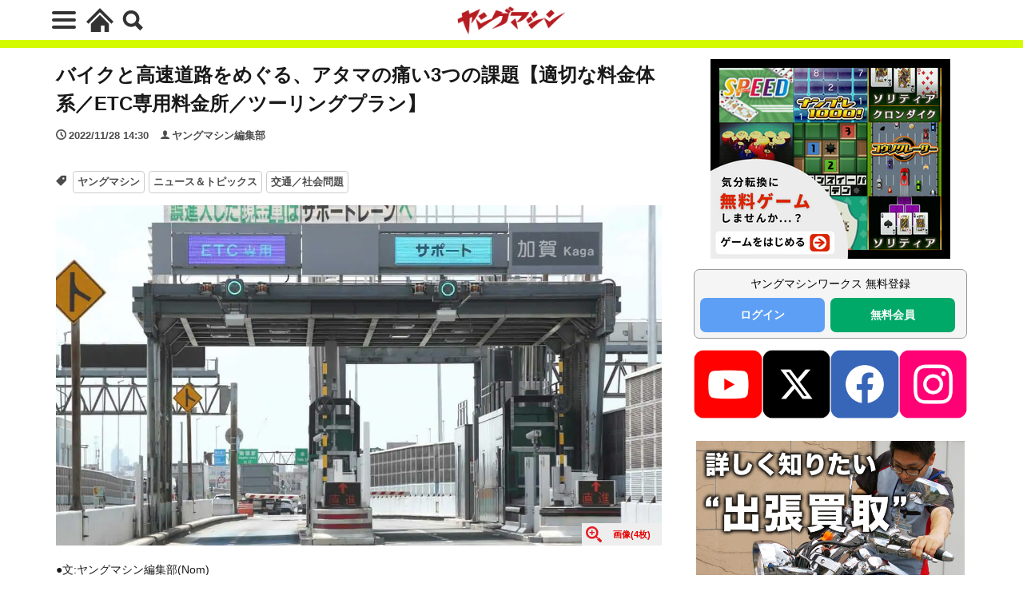

--- FILE ---
content_type: text/html; charset=UTF-8
request_url: https://young-machine.com/2022/11/28/403810/
body_size: 24329
content:
<!DOCTYPE html>
<html lang="ja" prefix="og: http://ogp.me/ns#" class="wym_html t-html">
<head prefix="og: http://ogp.me/ns# fb: http://ogp.me/ns/fb# article: http://ogp.me/ns/article#">
<link class="css-async" rel href="https://stackpath.bootstrapcdn.com/bootstrap/4.5.2/css/bootstrap.min.css" integrity="sha384-JcKb8q3iqJ61gNV9KGb8thSsNjpSL0n8PARn9HuZOnIxN0hoP+VmmDGMN5t9UJ0Z" crossorigin="anonymous">
<meta charset="UTF-8">
<!-- GA4 dataLayer -->
<script>
var isPWA = false;
if (window.matchMedia('(display-mode: standalone)').matches) {
    isPWA = true;
} else if (navigator.standalone) {
    isPWA = true;
}
let wymVisitCount = 1;
let wymVisitExpirationTime = null;

try {
  wymVisitCount = localStorage.getItem('wymVisitCount');
  wymVisitExpirationTime = localStorage.getItem('wymVisitExpirationTime');
  if (wymVisitExpirationTime && new Date().getTime() > parseInt(wymVisitExpirationTime)) {
    wymVisitCount = 1;
    wymVisitExpirationTime = null;
  }
  if (!wymVisitCount) {
    wymVisitCount = 1;
  } else {
    wymVisitCount = parseInt(wymVisitCount) + 1;
  }
  localStorage.setItem('wymVisitCount', wymVisitCount);

  if (!wymVisitExpirationTime) {
    wymVisitExpirationTime = new Date().getTime() + 30 * 60 * 1000;
    localStorage.setItem('wymVisitExpirationTime', wymVisitExpirationTime);
  }
} catch (error) {
  console.warn("localStorage is not available. Visit count will reset on reload.");
}
var dataLayer = dataLayer || [];
dataLayer.push({
'page_count': wymVisitCount,
'article_id': '403810',
'pubdate': '2022/11/28',
'writer': 'ヤングマシン編集部',
'originator': '',
'alltag': ['ym','news-topics','traffic-and-social-issue'],
'tag_ids': [2583,2558,2549],
'genre_A': [],
'genre_B': ['ニュース＆トピックス','news-topics','交通／社会問題','traffic-and-social-issue'],
'genre_C': [],
'genre_D': [],
'genre_E': [],
'genre_F1': [],
'genre_F2': [],
'genre_F3': [],
'genre_F4': [],
'genre_G': [],
'genre_H': [],
'genre_I': [],
'genre_J': [],
'genre_K': [],
'genre_L': ['ヤングマシン','ym'],
'article_words': '1411',
'title_words_words': '51',
'media': 'ヤングマシン',
'category': 'ニュース＆トピックス',
'AB_test': 'A',
'opinion': 'H',
'original_page_title': 'バイクと高速道路をめぐる、アタマの痛い3つの課題【適切な料金体系／ETC専用料金所／ツーリングプラン】',
'is_PWA': isPWA,
});
</script>
<!-- /GA4 dataLayer -->
<title>バイクと高速道路をめぐる、アタマの痛い3つの課題【適切な料金体系／ETC専用料金所／ツーリングプラン】│WEBヤングマシン｜新車バイクニュース</title>
<meta name='robots' content='max-image-preview:large' />
	<style>img:is([sizes="auto" i], [sizes^="auto," i]) { contain-intrinsic-size: 3000px 1500px }</style>
	<link rel='dns-prefetch' href='//cdn.auth0.com' />
<link rel='dns-prefetch' href='//cdn.jsdelivr.net' />
<link rel='dns-prefetch' href='//img.webike.net' />
<link rel='stylesheet' id='webike_moto_filter_custom-css' href='https://young-machine.com/main/wp-content/themes/the-thor-child/webile-moto-filter-custom.css?ver=6.8.3' type='text/css' media='all' />
<link rel='stylesheet' id='wp-block-library-css' href='https://young-machine.com/main/wp-includes/css/dist/block-library/style.min.css?ver=6.8.3' type='text/css' media='all' />
<style id='classic-theme-styles-inline-css' type='text/css'>
/*! This file is auto-generated */
.wp-block-button__link{color:#fff;background-color:#32373c;border-radius:9999px;box-shadow:none;text-decoration:none;padding:calc(.667em + 2px) calc(1.333em + 2px);font-size:1.125em}.wp-block-file__button{background:#32373c;color:#fff;text-decoration:none}
</style>
<style id='rinkerg-gutenberg-rinker-style-inline-css' type='text/css'>
.wp-block-create-block-block{background-color:#21759b;color:#fff;padding:2px}

</style>
<link rel='stylesheet' id='webike-moto-css' href='https://young-machine.com/main/wp-content/plugins/webike-moto/public/css/webike-moto-public.css?ver=1.5.5' type='text/css' media='all' />
<link rel='stylesheet' id='webike-moto-custom-css' href='//img.webike.net/css/moto/plugin/wordpress/webike-moto/custom.css?ver=1.5.5' type='text/css' media='all' />
<script type="text/javascript" src="https://young-machine.com/main/wp-includes/js/jquery/jquery.min.js?ver=3.7.1" id="jquery-core-js"></script>
<script type="text/javascript" src="https://young-machine.com/main/wp-includes/js/jquery/jquery-migrate.min.js?ver=3.4.1" id="jquery-migrate-js"></script>
<script type="text/javascript" id="seo-automated-link-building-js-extra">
/* <![CDATA[ */
var seoAutomatedLinkBuilding = {"ajaxUrl":"https:\/\/young-machine.com\/main\/wp-admin\/admin-ajax.php"};
/* ]]> */
</script>
<script type="text/javascript" src="https://young-machine.com/main/wp-content/plugins/seo-automated-link-building/js/seo-automated-link-building.js?ver=6.8.3" id="seo-automated-link-building-js"></script>
<link rel="https://api.w.org/" href="https://young-machine.com/wp-json/" /><link rel="alternate" title="JSON" type="application/json" href="https://young-machine.com/wp-json/wp/v2/posts/403810" /><link rel="alternate" title="oEmbed (JSON)" type="application/json+oembed" href="https://young-machine.com/wp-json/oembed/1.0/embed?url=https%3A%2F%2Fyoung-machine.com%2F2022%2F11%2F28%2F403810%2F" />
<link rel="alternate" title="oEmbed (XML)" type="text/xml+oembed" href="https://young-machine.com/wp-json/oembed/1.0/embed?url=https%3A%2F%2Fyoung-machine.com%2F2022%2F11%2F28%2F403810%2F&#038;format=xml" />
<link class="css-async" rel href="https://young-machine.com/main/wp-content/themes/the-thor/css/icon.min.css">
<link rel="stylesheet" href="https://young-machine.com/main/wp-content/themes/the-thor/style.min.css">
<link rel="stylesheet" href="https://young-machine.com/main/wp-content/themes/the-thor-child/style-user.css?1760967796">
<link rel="next" href="https://young-machine.com/2022/11/28/403810/2/" />
<link rel="canonical" href="https://young-machine.com/2022/11/28/403810/" />
<script src="https://ajax.googleapis.com/ajax/libs/jquery/1.12.4/jquery.min.js"></script>
<meta http-equiv="X-UA-Compatible" content="IE=edge">
<meta name="viewport" content="width=device-width, initial-scale=1, viewport-fit=cover"/>
<style>

</style>
<meta name="thumbnail" content="https://young-machine.com/main/wp-content/uploads/2022/11/YM2211-069-02-sdgs-issue.jpg" /><link rel="icon" href="https://young-machine.com/main/wp-content/uploads/2021/05/favicon-2.png" sizes="32x32" />
<link rel="icon" href="https://young-machine.com/main/wp-content/uploads/2021/05/favicon-2.png" sizes="192x192" />
<link rel="apple-touch-icon" href="https://young-machine.com/main/wp-content/uploads/2021/05/favicon-2.png" />
<meta name="msapplication-TileImage" content="https://young-machine.com/main/wp-content/uploads/2021/05/favicon-2.png" />
<style>
.code-block- {}
.code-block-default {margin: 8px 0; clear: both;}
</style>
<meta property="og:site_name" content="WEBヤングマシン｜新車バイクニュース" />
<meta property="og:type" content="article" />
<meta property="og:title" content="バイクと高速道路をめぐる、アタマの痛い3つの課題【適切な料金体系／ETC専用料金所／ツーリングプラン】" />
<meta property="og:description" content="目次 1 [その1] バイク専用料金の実現：首都高料金の1000円上乗せで露呈した、国交省／道路会社の詭弁2 [その2] ETC専用料金所の設置：ユーザー側のメリットはどこに?3 [その3] 使い勝手が良くないツーリングプラン [その1] " />
<meta property="description" content="目次 1 [その1] バイク専用料金の実現：首都高料金の1000円上乗せで露呈した、国交省／道路会社の詭弁2 [その2] ETC専用料金所の設置：ユーザー側のメリットはどこに?3 [その3] 使い勝手が良くないツーリングプラン [その1] " />
<meta name="description" content="目次 1 [その1] バイク専用料金の実現：首都高料金の1000円上乗せで露呈した、国交省／道路会社の詭弁2 [その2] ETC専用料金所の設置：ユーザー側のメリットはどこに?3 [その3] 使い勝手が良くないツーリングプラン [その1] " />
<meta property="og:url" content="https://young-machine.com/2022/11/28/403810/" />
<meta property="og:image" content="https://young-machine.com/main/wp-content/uploads/2022/11/YM2211-069-02-sdgs-issue-768x586.jpg?v=1669612292" />
<meta name="twitter:card" content="summary_large_image" />
<meta name="twitter:site" content="@youngmachine99" />
		<!-- Google Tag Manager -->
<script>(function(w,d,s,l,i){w[l]=w[l]||[];w[l].push({'gtm.start':
new Date().getTime(),event:'gtm.js'});var f=d.getElementsByTagName(s)[0],
j=d.createElement(s),dl=l!='dataLayer'?'&l='+l:'';j.async=true;j.src=
'https://www.googletagmanager.com/gtm.js?id='+i+dl;f.parentNode.insertBefore(j,f);
})(window,document,'script','dataLayer','GTM-K4BV432');</script>

<meta http-equiv="x-dns-prefetch-control" content="on">
<link rel="dns-prefetch" href="//fonts.googleapis.com" />
<link rel="dns-prefetch" href="//fonts.gstatic.com" />
<script type="text/javascript" src="//cdn.jsdelivr.net/npm/slick-carousel@1.8.1/slick/slick.min.js"></script>
<script>
$.fn.serializeObject = function() {
	var o = {};
	var a = this.serializeArray();
	$.each(a, function() {
		if (o[this.name]) {
			if (!o[this.name].push) {
				o[this.name] = [o[this.name]];
			}
			o[this.name].push(this.value || '');
		} else {
			o[this.name] = this.value || '';
		}
	});
	return o;
};
</script>	<link class="css-async" rel href="https://young-machine.com/main/wp-content/themes/the-thor-child/brand_channel/style.css?20211001-5" type="text/css" />
<link rel="stylesheet" href="https://young-machine.com/main/wp-content/themes/the-thor-child/style-user-wym2022.css?20211001-50" type="text/css" />

		    <!-- setup-fourm-pcsp -->
          
      <script src="https://assets.fewcents.co/scripts/fcow-youngmachine-new.js" async></script>
      <script type="application/javascript" src="//anymind360.com/js/8041/ats.js"></script>

      <script async src="https://securepubads.g.doubleclick.net/tag/js/gpt.js"></script>
      <script>
        window.googletag = window.googletag || {cmd: []};
        googletag.cmd.push(function() {
          
          googletag.defineSlot('/83555300,21712042698/内外出版株式会社/YMC/JP_YMC_PC_all_right_1st', ['fluid', [336, 280], [1, 1], [300, 250], [300, 600]], 'JP_YMC_PC_all_right_1st').addService(googletag.pubads());
          googletag.defineSlot('/83555300,21712042698/内外出版株式会社/YMC/JP_YMC_PC_all_right_2nd', [[1, 1], [300, 250], 'fluid', [300, 600], [336, 280]], 'JP_YMC_PC_all_right_2nd').addService(googletag.pubads());
          googletag.defineSlot('/83555300,21712042698/内外出版株式会社/YMC/JP_YMC_PC_all_right_3rd', [[336, 280], [300, 250], 'fluid', [300, 600], [1, 1]], 'JP_YMC_PC_all_right_3rd').addService(googletag.pubads());
          googletag.defineSlot('/83555300,21712042698/内外出版株式会社/YMC/JP_YMC_SP_all_junko', [[1, 1], [300, 250], [336, 280]], 'JP_YMC_SP_all_junko').addService(googletag.pubads());
         googletag.defineSlot('/83555300,21712042698/内外出版株式会社/YMC/JP_YMC_PC_all_junko2', [300, 250], 'JP_YMC_PC_all_junko2').addService(googletag.pubads());
         googletag.defineSlot('/83555300,21712042698/内外出版株式会社/YMC/JP_YMC_SP_all_junko3', [300, 250], 'JP_YMC_SP_all_junko3').addService(googletag.pubads());
    googletag.defineSlot('/83555300,21712042698/内外出版株式会社/YMC/JP_YMC_PC_all_junko3', [300, 250], 'JP_YMC_PC_all_junko3').addService(googletag.pubads());
          googletag.pubads().enableSingleRequest();
          googletag.pubads().collapseEmptyDivs();
          googletag.enableServices();
        });
      </script>
    
    	
  <!-- /setup-fourm-pcsp -->
  <script type="text/javascript">
  window._taboola = window._taboola || [];
  _taboola.push({article:'auto'});
  !function (e, f, u, i) {
    if (!document.getElementById(i)){
      e.async = 1;
      e.src = u;
      e.id = i;
      f.parentNode.insertBefore(e, f);
    }
  }(document.createElement('script'),
  document.getElementsByTagName('script')[0],
  '//cdn.taboola.com/libtrc/fourmyoungmachine/loader.js',
  'tb_loader_script');
  if(window.performance && typeof window.performance.mark == 'function')
    {window.performance.mark('tbl_ic');}
</script>

<script data-sdk="l/1.1.10" data-cfasync="false" nowprocket src="https://html-load.com/loader.min.js" charset="UTF-8"></script>
<script nowprocket>(function(){function t(o,e){const r=n();return(t=function(t,n){return r[t-=309]})(o,e)}function n(){const t=["style","792872oOmMCL","documentElement","title","querySelectorAll","localStorage","name","VGhlcmUgd2FzIGEgcHJvYmxlbSBsb2FkaW5nIHRoZSBwYWdlLiBQbGVhc2UgY2xpY2sgT0sgdG8gbGVhcm4gbW9yZS4=","282786fMMJDo","loader-check","Cannot find currentScript","reload","textContent","charCodeAt","as_","&url=","script","map","loader_light","recovery","text","315540RTyVlu","last_bfa_at","split","href","length","&domain=","Script not found",'/loader.min.js"]',"from","none","width","width: 100vw; height: 100vh; z-index: 2147483647; position: fixed; left: 0; top: 0;","https://report.error-report.com/modal?eventId=&error=Vml0YWwgQVBJIGJsb2NrZWQ%3D&domain=","connection","https://error-report.com/report","querySelector","https://report.error-report.com/modal?eventId=","rtt","POST","87706KyRVLS","contains","src","height","close-error-report","error","Failed to load script: ",'script[src*="//',"3nLwbiH","/loader.min.js","append","hostname","outerHTML","&error=","onLine","setItem","addEventListener","btoa","setAttribute","toString","appendChild","display","searchParams","location","check","https://","type","currentScript","concat","148728JJjXGq","iframe","21QNapZW","data","createElement","link,style","Fallback Failed","_fa_","forEach","as_index","105042KWystp","getComputedStyle","host","value","removeEventListener","now","url","write","attributes","getBoundingClientRect","message","975180lrCXsz","as_modal_loaded","remove","https://report.error-report.com/modal?eventId=&error="];return(n=function(){return t})()}(function(){const o=t,e=n();for(;;)try{if(102011===parseInt(o(360))/1+parseInt(o(321))/2+parseInt(o(329))/3*(-parseInt(o(376))/4)+parseInt(o(371))/5+parseInt(o(383))/6+-parseInt(o(352))/7*(parseInt(o(350))/8)+-parseInt(o(396))/9)break;e.push(e.shift())}catch(t){e.push(e.shift())}})(),(()=>{"use strict";const n=t,o=n=>{const o=t;let e=0;for(let t=0,r=n[o(400)];t<r;t++)e=(e<<5)-e+n[o(388)](t),e|=0;return e},e=class{static[n(345)](){const t=n;var e,r;let c=arguments[t(400)]>0&&void 0!==arguments[0]?arguments[0]:t(394),a=!(arguments[t(400)]>1&&void 0!==arguments[1])||arguments[1];const i=Date[t(365)](),s=i-i%864e5,l=s-864e5,d=s+864e5,u=t(389)+o(c+"_"+s),w=t(389)+o(c+"_"+l),h=t(389)+o(c+"_"+d);return u!==w&&u!==h&&w!==h&&!(null!==(e=null!==(r=window[u])&&void 0!==r?r:window[w])&&void 0!==e?e:window[h])&&(a&&(window[u]=!0,window[w]=!0,window[h]=!0),!0)}};function r(o,e){const r=n;try{window[r(380)][r(336)](window[r(344)][r(362)]+r(357)+btoa(r(397)),Date[r(365)]()[r(340)]())}catch(t){}try{!async function(n,o){const e=r;try{if(await async function(){const n=t;try{if(await async function(){const n=t;if(!navigator[n(335)])return!0;try{await fetch(location[n(399)])}catch(t){return!0}return!1}())return!0;try{if(navigator[n(315)][n(319)]>1e3)return!0}catch(t){}return!1}catch(t){return!1}}())return;const r=await async function(n){const o=t;try{const t=new URL(o(316));t[o(343)][o(331)](o(347),o(393)),t[o(343)][o(331)](o(378),""),t[o(343)][o(331)](o(370),n),t[o(343)][o(331)](o(366),location[o(399)]);const e=await fetch(t[o(399)],{method:o(320)});return await e[o(395)]()}catch(t){return o(326)}}(n);document[e(379)](e(355))[e(358)]((t=>{const n=e;t[n(373)](),t[n(387)]=""}));let a=!1;window[e(337)](e(370),(t=>{const n=e;n(372)===t[n(353)]&&(a=!0)}));const i=document[e(354)](e(351));i[e(323)]=e(318)[e(349)](r,e(334))[e(349)](btoa(n),e(401))[e(349)](o,e(390))[e(349)](btoa(location[e(399)])),i[e(339)](e(375),e(313)),document[e(377)][e(341)](i);const s=t=>{const n=e;n(325)===t[n(353)]&&(i[n(373)](),window[n(364)](n(370),s))};window[e(337)](e(370),s);const l=()=>{const t=e,n=i[t(369)]();return t(311)!==window[t(361)](i)[t(342)]&&0!==n[t(312)]&&0!==n[t(324)]};let d=!1;const u=setInterval((()=>{if(!document[e(322)](i))return clearInterval(u);l()||d||(clearInterval(u),d=!0,c(n,o))}),1e3);setTimeout((()=>{a||d||(d=!0,c(n,o))}),3e3)}catch(t){c(n,o)}}(o,e)}catch(t){c(o,e)}}function c(t,o){const e=n;try{const n=atob(e(382));confirm(n)?location[e(399)]=e(374)[e(349)](btoa(t),e(401))[e(349)](o,e(390))[e(349)](btoa(location[e(399)])):location[e(386)]()}catch(t){location[e(399)]=e(314)[e(349)](o)}}(()=>{const t=n,o=n=>t(327)[t(349)](n);let c="";try{var a,i;null===(a=document[t(348)])||void 0===a||a[t(373)]();const n=null!==(i=function(){const n=t,o=n(359)+window[n(338)](window[n(344)][n(332)]);return window[o]}())&&void 0!==i?i:0;if(!e[t(345)](t(384),!1))return;const s="html-load.com,fb.html-load.com,content-loader.com,fb.content-loader.com"[t(398)](",");c=s[0];const l=document[t(317)](t(328)[t(349)](s[n],t(309)));if(!l)throw new Error(t(402));const d=Array[t(310)](l[t(368)])[t(392)]((n=>({name:n[t(381)],value:n[t(363)]})));if(n+1<s[t(400)])return function(n,o){const e=t,r=e(359)+window[e(338)](window[e(344)][e(332)]);window[r]=o}(0,n+1),void function(n,o){const e=t;var r;const c=document[e(354)](e(391));o[e(358)]((t=>{const n=e;let{name:o,value:r}=t;return c[n(339)](o,r)})),c[e(339)](e(323),e(346)[e(349)](n,e(330))),document[e(367)](c[e(333)]);const a=null===(r=document[e(348)])||void 0===r?void 0:r[e(333)];if(!a)throw new Error(e(385));document[e(367)](a)}(s[n+1],d);r(o(t(356)),c)}catch(n){try{n=n[t(340)]()}catch(t){}r(o(n),c)}})()})();})();</script>

<script type="text/javascript">
    (function(c,l,a,r,i,t,y){
        c[a]=c[a]||function(){(c[a].q=c[a].q||[]).push(arguments)};
        t=l.createElement(r);t.async=1;t.src="https://www.clarity.ms/tag/"+i;
        y=l.getElementsByTagName(r)[0];y.parentNode.insertBefore(t,y);
    })(window, document, "clarity", "script", "gmo98natrw");
</script>
</head>
<body class=" t-logoSp40 t-logoPc70 t-naviNoneSp" id="top" data-opinion="H"  data-media="young-machine" data-style="wym-v2022__body"  data-pattern="A">
<!-- Google Tag Manager (noscript) -->
<noscript>
<iframe src="https://www.googletagmanager.com/ns.html?id=GTM-K4BV432"
height="0" width="0" style="display:none;visibility:hidden"></iframe>
</noscript>
<!-- End Google Tag Manager (noscript) -->
<div id="PATTERN" data-pattern="A"></div>

<style>body[data-media="young-machine"] .wym-v2022__header { border-color: #d4fb00}</style><!-- tf-ist-aladdin-pcsp -->
    <header class="wym-v2022__header l-header"> <div class="container container-header"><div class="menuBtn">  <input class="menuBtn__checkbox" id="menuBtn-checkbox" type="checkbox">  <label class="menuBtn__link menuBtn__link-text icon-menu" for="menuBtn-checkbox"><span></span></label>  <label class="menuBtn__unshown" for="menuBtn-checkbox"></label>  <div class="menuBtn__content"> <div class="menuBtn__scroll"><label class="menuBtn__close" for="menuBtn-checkbox"><i class="icon-close"></i>CLOSE</label><div class="menuBtn__contentInner"><aside class="widget widget-menu widget_nav_menu"><div class="menu-%e3%83%98%e3%83%83%e3%83%80%e3%83%bc%e3%83%a1%e3%83%8b%e3%83%a5%e3%83%bc-container"><ul id="menu-%e3%83%98%e3%83%83%e3%83%80%e3%83%bc%e3%83%a1%e3%83%8b%e3%83%a5%e3%83%bc" class="menu"><li id="menu-item-23" class="menu-item menu-item-type-custom menu-item-object-custom menu-item-home menu-item-23"><a href="https://young-machine.com/">HOME</a></li><li id="menu-item-299214" class="menu-item menu-item-type-custom menu-item-object-custom menu-item-299214"><a href="https://market.young-machine.com/">2輪市場</a></li><li id="menu-item-153943" class="menu-item menu-item-type-post_type menu-item-object-page menu-item-153943"><a href="https://young-machine.com/lineup/">ラインナップ</a></li><li id="menu-item-154067" class="menu-item menu-item-type-post_type menu-item-object-page menu-item-154067"><a href="https://young-machine.com/feature/">特集</a></li><li id="menu-item-154085" class="menu-item menu-item-type-post_type menu-item-object-page menu-item-154085"><a href="https://young-machine.com/serial/">連載</a></li><li id="menu-item-99618" class="menu-item menu-item-type-taxonomy menu-item-object-category menu-item-99618"><a href="https://young-machine.com/category/bike-motorcycle/">バイク［新車］</a></li><li id="menu-item-85556" class="menu-item menu-item-type-taxonomy menu-item-object-category menu-item-85556"><a href="https://young-machine.com/category/motorcycle-gear/">バイク［用品］</a></li><li id="menu-item-107749" class="menu-item menu-item-type-taxonomy menu-item-object-category menu-item-107749"><a href="https://young-machine.com/category/motorcycle-customize/">カスタム＆パーツ</a></li><li id="menu-item-107746" class="menu-item menu-item-type-taxonomy menu-item-object-category menu-item-107746"><a href="https://young-machine.com/category/motorcycle-maintenance/">メンテナンス</a></li><li id="menu-item-107748" class="menu-item menu-item-type-taxonomy menu-item-object-category menu-item-107748"><a href="https://young-machine.com/category/motorcycle-lifestyle/">ライフスタイル</a></li><li id="menu-item-107750" class="menu-item menu-item-type-taxonomy menu-item-object-category menu-item-107750"><a href="https://young-machine.com/category/motorcycle-touring/">ツーリング</a></li><li id="menu-item-107751" class="menu-item menu-item-type-taxonomy menu-item-object-category menu-item-107751"><a href="https://young-machine.com/category/motorcycle-race/">レース</a></li><li id="menu-item-192093" class="menu-item menu-item-type-taxonomy menu-item-object-category menu-item-192093"><a href="https://young-machine.com/category/old_bike/">バイク／オートバイ［旧型車／旧車／名車／絶版車］</a></li><li id="menu-item-107752" class="menu-item menu-item-type-taxonomy menu-item-object-category current-post-ancestor current-menu-parent current-post-parent menu-item-107752"><a href="https://young-machine.com/category/motorcycle-news/">ニュース</a></li><li id="menu-item-107755" class="menu-item menu-item-type-custom menu-item-object-custom menu-item-107755"><a href="/author/moto-touring/">モトツーリング</a></li><li id="menu-item-82114" class="menu-item menu-item-type-custom menu-item-object-custom menu-item-82114"><a href="/author/moto-mechanic">モトメカニック</a></li><li id="menu-item-107753" class="menu-item menu-item-type-custom menu-item-object-custom menu-item-107753"><a href="/author/with-harley">ウィズハーレー</a></li><li id="menu-item-107754" class="menu-item menu-item-type-custom menu-item-object-custom menu-item-107754"><a href="/author/go-ride">ゴーライド</a></li><li id="menu-item-189967" class="menu-item menu-item-type-post_type menu-item-object-page menu-item-189967"><a href="https://young-machine.com/motorcycles-for-sale/">新車/中古車を探す</a></li><li id="menu-item-99622" class="menu-item menu-item-type-custom menu-item-object-custom menu-item-99622"><a href="https://young-machine.com/ym-prime/video-library/">YMプライムビデオ</a></li></ul></div></aside></div> </div>  </div></div><div class="wym-v2022__nav-button-home"><a href="https://young-machine.com"><svg version="1.1" id="_x32_" xmlns="http://www.w3.org/2000/svg" xmlns:xlink="http://www.w3.org/1999/xlink" x="0px" y="0px" width="512px" height="512px" viewBox="0 0 512 512" style="width: 34px; height: 34px; opacity: 1;" xml:space="preserve"><g><polygon class="st0" points="442.531,218 344.828,120.297 256,31.469 167.172,120.297 69.438,218.047 0,287.469 39.984,327.453 109.406,258.031 207.156,160.281 256,111.438 304.844,160.281 402.531,257.984 472.016,327.453 512,287.469 " style="fill: rgb(51, 51, 51);"></polygon><polygon class="st0" points="85.719,330.375 85.719,480.531 274.75,480.531 274.75,361.547 343.578,361.547 343.578,480.531 426.281,480.531 426.281,330.328 256.016,160.063" style="fill: #333;"></polygon></g></svg></a></div><div class="searchBtn searchBtn-right ">  <input class="searchBtn__checkbox" id="searchBtn-checkbox" type="checkbox">  <label class="searchBtn__link searchBtn__link-text icon-search" for="searchBtn-checkbox"></label>  <label class="searchBtn__unshown" for="searchBtn-checkbox"></label>  <div class="searchBtn__content"> <div class="searchBtn__scroll"><label class="searchBtn__close" for="searchBtn-checkbox"><i class="icon-close"></i>CLOSE</label><div class="searchBtn__contentInner">  <aside class="widget">  <div class="widgetSearch"> <form method="get" action="https://young-machine.com" target="_top">  <div class="widgetSearch__contents"> <h3 class="heading heading-tertiary">キーワード</h3> <input class="widgetSearch__input widgetSearch__input-max" type="text" name="s" placeholder="キーワードを入力" value=""></div>  <div class="btn btn-search"> <button class="btn__link btn__link-search" type="submit" value="search">検索</button>  </div></form>  </div></aside></div> </div>  </div></div><p class="siteTitle"><a class="siteTitle__link" href="https://young-machine.com"><img class="siteTitle__logo" src="https://young-machine.com/main/wp-content/uploads/2023/12/logo-youngmachine-b.png" alt="ヤングマシン" width="1280" height="328" ></a> </p> </div>  </header>      <div class="l-headerBottom"> </div>    <div class="l-headerBottom"><div class="banner-1st-view container"><div class="ad-area"></div></div></div>    <div class="l-wrapper single">   <main class="l-main " id="wymV2022Main"><div class="dividerBottom">  <div class="dividerBottom"> </div>   <p class="subtitle"></p>  <h1 class="heading heading-primary">バイクと高速道路をめぐる、アタマの痛い3つの課題【適切な料金体系／ETC専用料金所／ツーリングプラン】</h1>  <ul class="dateList dateList-main author"> <li class="dateList__item icon-clock"><time datetime="2022-11-28T14:30:00+09:00">2022/11/28 14:30</time></li>  <li class="dateList__item icon-user"><a href="https://young-machine.com/author/young-machine/">ヤングマシン編集部</a></li></ul>  <ul class="dateList dateList-main"><li class="dateList__item icon-tag"><a href="https://young-machine.com/ym/" rel="tag">ヤングマシン</a><a href="https://young-machine.com/news-topics/" rel="tag">ニュース＆トピックス</a><a href="https://young-machine.com/traffic-and-social-issue/" rel="tag">交通／社会問題</a></li>  </ul>    <div class="postContents">  <section class="content"> <figure class="wp-block-image size-full"><a class="wym-photo__link" href="https://young-machine.com/2022/11/28/403810/photo/403822/"><div class="wym-photo__link-count exclude-rss">画像(4枚)</div><img fetchpriority="high" decoding="async" width="1280" height="977" src="https://young-machine.com/main/wp-content/uploads/2022/11/YM2211-069-02-sdgs-issue.jpg" alt="バイクと高速道路をめぐる、アタマの痛い3つの課題【適切な料金体系／ETC専用料金所／ツーリングプラン】" class="wp-image-403822 no-layzr"/></a></figure><div class="lazyblock-credit-top-Z42dBu wp-block-lazyblock-credit-top"><br style="display:none"><p class="exclude-rss fs-9">●文:ヤングマシン編集部(Nom)</p></div><div class="outline"><span class="outline__title">目次</span><input class="outline__toggle" id="outline__toggle" type="checkbox" checked><label class="outline__switch" for="outline__toggle"></label><ul class="outline__list outline__list-2"><li class="outline__item"><a class="outline__link" href="#outline_1__1"><span class="outline__number">1</span> [その1] バイク専用料金の実現：首都高料金の1000円上乗せで露呈した、国交省／道路会社の詭弁</a></li><li class="outline__item"><a class="outline__link" href="#outline_1__2"><span class="outline__number">2</span> [その2] ETC専用料金所の設置：ユーザー側のメリットはどこに?</a></li><li class="outline__item"><a class="outline__link" href="#outline_1__3"><span class="outline__number">3</span> [その3] 使い勝手が良くないツーリングプラン</a></li><li class="outline__item"><a class="outline__link" href="#outline_1__4"><span class="outline__number">4</span> 人気記事ランキング(全体)</a></li><li class="outline__item"><a class="outline__link" href="#outline_1__5"><span class="outline__number">5</span> 最新の記事</a></li></ul></div><h2 id="outline_1__1" class="wp-block-heading">[その1] バイク専用料金の実現：首都高料金の1000円上乗せで露呈した、国交省／道路会社の詭弁</h2><p>高速道路料金の基本的な考え方は“受益者負担”。したがって、車両の重量／専有面積／乗車定員に応じて料金が高額になる仕組みとなっているが、なぜかバイクは軽自動車と同区分で同じ料金が設定されているのはご存知の通り。</p><p>しかし、軽自動車と比較して大幅に軽量で専有面積も狭く、道路に対する負担も大幅に少なく、乗車定員も2人のバイクが同じ料金なのはおかしい、バイク専用の料金区分(軽自動車の8分の5程度の料金＝普通車の半額)を作るべきだ、と長年にわたり自工会／バイク関連団体／AJなどが主張し続けてきた。</p><div class="lazyblock-image-2col-23ad8y wp-block-lazyblock-image-2col"><div class="clearfix exclude-rss-smartnews"> <div class="float-r w-48 ml-per2 mb-00">  <figure class="wp-block-image size-full pt-em02 mb-00"> <div class="border-img"><a class="wym-photo__link" href="https://young-machine.com/2022/11/28/403810/photo/403817/?type=front"><div class="wym-photo__link-count exclude-rss">画像(4枚)</div><img decoding="async" width="768" height="634" src="https://young-machine.com/main/wp-content/uploads/2022/11/YM2211-069-01-sdgs-issue-768x634.jpg?v=1669611923" loading="lazy" class="wp-image-403817 attachment-medium_large size-medium_large" alt="高速道路に関する問題｜バイクと高速道路をめぐる、アタマの痛い3つの課題【適切な料金体系／ETC専用料金所／ツーリングプラン】" //></a></div> <figcaption><p class="mb-00 lh-18">2021年の東京オリンピック開催期間中、首都高速は値上げを実施した。</p></figcaption>  </figure> </div> <p>これに対して国交省やNEXCO等の道路会社は、料金区分を新設するためには高額なシステム改修費がかかるなどとして、バイク専用料金の新設を拒んできたのだが、2021年の東京オリンピックの際に、混雑回避のために会期中の首都高料金を1000円上乗せすることを決定。これに対して、そんなにフレキシブルな料金設定ができるなら、バイク専用料金も設定できるはずと、バイク側の関係者はあらためて強く主張するとともに、それまでの国交省と道路会社側の答弁が詭弁であったことが明白になったのである。そして、2022年4月から始まった定率割引により、事前申込が必要などいくつかの条件付きとはいえ、“バイク専用”とも言える料金を設定することが可能だということがより明らかになった。</p></div></div><p>いままで頑なに“できない”と言っていたことが“できる”のだと分かったいま、“いつでも／どこでも普通車の半額”というバイク専用料金を新設することを、国交省／道路会社が拒む理由はもはやなくなったと言っていいだろう。</p><p>念願の専用料金実現は、すぐそこまで来ている！</p><h2 id="outline_1__2" class="wp-block-heading">[その2] ETC専用料金所の設置：ユーザー側のメリットはどこに?</h2><p>戦略的な料金体系の導入が容易になること等を通じた混雑の緩和や、高速道路内外の各種支払いにおける利用者利便性の向上、感染症リスクの軽減等のため、料金所のキャッシュレス化／タッチレス化を推進することなどを目的に、2022年3月から設置が始まった首都高速道路等の“ETC専用料金所”。</p><p>もっともらしい理由を挙げてはいるが、正直言ってユーザー側のメリットはほとんどなく、逆にETC非装着車にとっては利用できない料金所ができたというデメリットしかない。とくにバイクの場合は、ETC機器やセットアップ料金の高さに加え、複数台のバイクを所有する方はメイン車種以外には装着していないケースがあるなど、特有の事情で装着率が低いのが現状。</p><p>設置開始から5カ月経った時点で、ETC非装着車が専用料金所に誤って進入した場合に備えて設けられている“サポートレーン”は何件くらい利用されているかを首都高速サイドに尋ねたところ、件数は公表できないとの回答だった。</p><p>ユーザーに不便さを強いながら、不都合なデータは公開しないなど、自分たちの都合だけで業務の効率化を推進している様子が明らかだ。</p><div class="lazyblock-image-2col-d-1oHcYq wp-block-lazyblock-image-2col-d"><div class="clearfix exclude-rss-smartnews"> <div class="float-l w-48 mb-em-05">  <figure class="wp-block-image size-full mt-00"> <div class="border-img"><a class="wym-photo__link" href="https://young-machine.com/2022/11/28/403810/photo/403822/?type=front"><div class="wym-photo__link-count exclude-rss">画像(4枚)</div><img decoding="async" width="768" height="586" src="https://young-machine.com/main/wp-content/uploads/2022/11/YM2211-069-02-sdgs-issue-768x586.jpg?v=1669612292" loading="lazy" class="wp-image-403822 attachment-medium_large size-medium_large" alt="高速道路に関する問題｜バイクと高速道路をめぐる、アタマの痛い3つの課題【適切な料金体系／ETC専用料金所／ツーリングプラン】" //></a></div>  </figure> </div> <div class="float-r w-48 mb-em-05">  <figure class="wp-block-image size-full mt-00"> <div class="border-img"><a class="wym-photo__link" href="https://young-machine.com/2022/11/28/403810/photo/403823/?type=front"><div class="wym-photo__link-count exclude-rss">画像(4枚)</div><img decoding="async" width="768" height="586" src="https://young-machine.com/main/wp-content/uploads/2022/11/YM2211-069-03-sdgs-issue-768x586.jpg?v=1669612296" loading="lazy" class="wp-image-403823 attachment-medium_large size-medium_large" alt="高速道路に関する問題｜バイクと高速道路をめぐる、アタマの痛い3つの課題【適切な料金体系／ETC専用料金所／ツーリングプラン】" //></a></div>  </figure> </div></div><p class="color-gray style-figcaption exclude-rss-smartnews" >2022年3月から設置をスタートした高速道路料金所のETC専用料金所は、現在、首都高速の35カ所と東日本管轄の東京外環道の2カ所、中日本管轄の中央道と圏央道の計40カ所。非搭載車が誤って進入した際に係員と通話ができるサポートレーンが併設されている。</p></div><h2 id="outline_1__3" class="wp-block-heading">[その3] 使い勝手が良くないツーリングプラン</h2><p>NEXCO東／中／西日本の各社が提供する“ツーリングプラン”は、2日間ないし3日間、決められたルート内の高速道路が乗り降り自由で40～50％割引で利用できるというもの。2022年は、東日本6コース／中日本6コース／西日本8コースの計20コースが用意されて、定率割引開始後の4月25日から提供が開始されている。</p><p>しかし、平日も使えるなどのメリットもありながら、現実は7月下旬時点で20コースの利用者合計は4万3500件と、定率割引の約30％の使用率にとどまっている。</p><p>その最大の理由は、利用範囲があらかじめ決められているため、自分が行きたい所ところに行けないなど使い勝手が良くないこと。</p><p>やはり普通車の半額で、好きなところに行ける定率割引のほうがメリットが大きいと言える。</p><div class="lazyblock-image-2col-b-11y3Qa wp-block-lazyblock-image-2col-b"><div class="clearfix exclude-rss-smartnews"> <div class="float-l w-48 mr-per2 mb-em1">  <figure class="wp-block-image size-full mt-00 pt-em02" > <div class="border-img"><a class="wym-photo__link" href="https://young-machine.com/2022/11/28/403810/photo/403829/?type=front"><div class="wym-photo__link-count exclude-rss">画像(4枚)</div><img decoding="async" width="768" height="477" src="https://young-machine.com/main/wp-content/uploads/2022/11/YM2211-069-04-sdgs-issue-768x477.jpg?v=1669612782" loading="lazy" class="wp-image-403829 attachment-medium_large size-medium_large" alt="高速道路に関する問題｜バイクと高速道路をめぐる、アタマの痛い3つの課題【適切な料金体系／ETC専用料金所／ツーリングプラン】" //></a></div> <figcaption class="color-gray fs-8 mt-00"></figcaption>  </figure> </div> <div class="float-r w-48 ml-per2">  <p class="color-gray style-figcaption ">バイクの高速料金は割高だという声を受けて、2017年から用意された“ツーリングプラン”。開始当初こそ、初めての割引料金ということもあって利用件数もそれなりだったが、定率割引が導入された2022年は7月現在で3社合計で4万3500件と伸び悩んでいる。</p> </div></div></div><div class="lazyblock-footnote-media-1SAVFv wp-block-lazyblock-footnote-media"><hr>  <p class="credit-txt"> ※本記事は“ヤングマシン”が提供したものであり、文責は提供元に属します。※掲載内容は公開日時点のものであり、将来にわたってその真正性を保証するものでないこと、公開後の時間経過等に伴って内容に不備が生じる可能性があることをご了承ください。※掲載されている製品等について、当サイトがその品質等を十全に保証するものではありません。よって、その購入／利用にあたっては自己責任にてお願いします。※特別な表記がないかぎり、価格情報は税込です。</p>  </div><div class="lazyblock-int-link-5-1I2nR5 wp-block-lazyblock-int-link-5"><div class="wp-block-lazyblock-int-link-5-ranking wym_access-rainking wp-block-lazyblock-int-link-5">  <h2 id="outline_1__4" class="h2-txt exclude-rss">人気記事ランキング(全体)</h2><div> <div class="sitecard"> <div class="sitecard__subtitle"></div> <div class="sitecard__contents"> <div class="heading heading-secondary"><a href="https://young-machine.com/2025/11/07/690278/">『バリバリ伝説』の名勝負を再現! リアル二輪シミュレーター「2X」が世界最大級の二輪ショーEICMAで発表【あの熱狂を全身で体感せよ】</a></div> <p class="phrase phrase-tertiary">空想をも現実化するリアルなライドフィーリング しげの秀一氏により1983年から1991年にかけて週刊少年マガジンで連載され、当時のオートバイブームの火付け役となった伝説の漫画「バリバリ伝説」。そこで描[…] </div> <div class="eyecatch eyecatch-11"><a class="eyecatch__link eyecatch__link-" href="https://young-machine.com/2025/11/07/690278/"><img decoding="async" width="375" height="211" src="https://young-machine.com/main/wp-content/uploads/2025/11/wym2511-01-01-prototype-375x211.jpg?v=1762438052" class="attachment-icatch375 size-icatch375 wp-post-image no-layzr" alt="" /></a></div> </div></div>  <div> <div class="sitecard"> <div class="sitecard__subtitle"></div> <div class="sitecard__contents"> <div class="heading heading-secondary"><a href="https://young-machine.com/2025/11/07/687745/">【バイク整備お役立ち工具】スパークプラグテスターは機能的すぎる癒しアイテムだった！</a></div> <p class="phrase phrase-tertiary">点火トラブルって多いよね 昔から「良い混合気」「良い圧縮」「良い火花」の三大要素が調子の良いエンジンの条件として言われておりますが、それはそのまま調子が悪くなったバイクのチェック項目でもあります。その[…] </div> <div class="eyecatch eyecatch-11"><a class="eyecatch__link eyecatch__link-" href="https://young-machine.com/2025/11/07/687745/"><img decoding="async" width="375" height="211" src="https://young-machine.com/main/wp-content/uploads/2025/10/3e88ee8fb31564bf728003c391e5fcb3-375x211.jpg?v=1762397064" class="attachment-icatch375 size-icatch375 wp-post-image no-layzr" alt="" /></a></div> </div></div>  <div> <div class="sitecard"> <div class="sitecard__subtitle"></div> <div class="sitecard__contents"> <div class="heading heading-secondary"><a href="https://young-machine.com/fm/2025/11/06/689033/">寒風のツーリングでも体はポカポカ。コミネ「エレクトリックライニングベスト EK-101」が快適走行を支える</a></div> <p class="phrase phrase-tertiary">長距離や寒冷地ツーリングで感じる“防寒装備の限界” 真冬のツーリングでは、重ね着をしても上半身の冷えは避けにくい。特に風を受ける胸や腹部は冷えやすく、体幹が冷えることで集中力や操作精度が低下する。グリ[…] </div> <div class="eyecatch eyecatch-11"><a class="eyecatch__link eyecatch__link-" href="https://young-machine.com/fm/2025/11/06/689033/"><img decoding="async" width="375" height="358" src="https://young-machine.com/main/wp-content/uploads/2025/10/image-16-375x358.jpeg" class="attachment-icatch375 size-icatch375 wp-post-image no-layzr" alt="" /></a></div> </div></div>  <div> <div class="sitecard"> <div class="sitecard__subtitle"></div> <div class="sitecard__contents"> <div class="heading heading-secondary"><a href="https://young-machine.com/fm/2025/11/03/688405/">冬のライディングで寒さを感じたくない人に。デイトナの防風インナーを試してみた</a></div> <p class="phrase phrase-tertiary">背中が出にくい設計とストレッチ素材で快適性を確保 このインナーのポイントは、ハーフジップ／長めの着丈／背面ストレッチ素材」という3点だ。防風性能に特化した前面と、可動性を損なわない背面ストレッチにより[…] </div> <div class="eyecatch eyecatch-11"><a class="eyecatch__link eyecatch__link-" href="https://young-machine.com/fm/2025/11/03/688405/"><img decoding="async" width="375" height="287" src="https://young-machine.com/main/wp-content/uploads/2025/10/c9d3ee2f466bd7dac605586eaf5e6096-375x287.jpg" class="attachment-icatch375 size-icatch375 wp-post-image no-layzr" alt="" /></a></div> </div></div>  <div> <div class="sitecard"> <div class="sitecard__subtitle"></div> <div class="sitecard__contents"> <div class="heading heading-secondary"><a href="https://young-machine.com/fm/2025/11/05/688913/">薄くても確かな保温力。コミネ「サーマルインナーグローブ GK-847」で冬のツーリングを快適に</a></div> <p class="phrase phrase-tertiary">薄くても温かい、保温性に優れる設計 GK-847は、ポリエステル素材をベースとしたサーマル構造を採用しており、薄手ながらも高い保温性を実現している。厚手のウインターグローブの下に装着しても動きが妨げら[…] </div> <div class="eyecatch eyecatch-11"><a class="eyecatch__link eyecatch__link-" href="https://young-machine.com/fm/2025/11/05/688913/"><img decoding="async" width="375" height="272" src="https://young-machine.com/main/wp-content/uploads/2025/10/4-6-375x272.jpg" class="attachment-icatch375 size-icatch375 wp-post-image no-layzr" alt="" /></a></div> </div></div> </div>  </div><div class="lazyblock-heading-latest-ZxI3wg wp-block-lazyblock-heading-latest"><h2 id="outline_1__5" class="h2-txt exclude-rss">最新の記事</h2></div><ul class="wp-block-latest-posts__list wp-block-latest-posts"><li><a class="wp-block-latest-posts__post-title" href="https://young-machine.com/2025/11/09/690218/">カワサキ GPz1100[ZX1100A]を振り返る【最後にして最大排気量/最速の空冷Z】</a></li><li><a class="wp-block-latest-posts__post-title" href="https://young-machine.com/2025/11/09/677138/">斬新/クールなグラフィック2種! 最新ヘルメット発売一覧【2025年11月版】</a></li><li><a class="wp-block-latest-posts__post-title" href="https://young-machine.com/2025/11/08/690207/">【元白バイ警官が解説】「白バイそっくりカスタムは違法?」「制服や装備ってどんなモノ?」の答え教えます</a></li><li><a class="wp-block-latest-posts__post-title" href="https://young-machine.com/2025/11/08/690057/">ホンダ/カワサキ/スズキから続々! 最新スーパースポーツ/ツアラー/スクーター発売カレンダー【2025年11月版】</a></li><li><a class="wp-block-latest-posts__post-title" href="https://young-machine.com/2025/11/07/690358/">【モビショー】自立する二輪車MOTOROiDにハイブリッドEVバイク、そして水素…ヤマハブースも目が離せない!!</a></li></ul><div class="lazyblock-pagenation-to-gallery-1ksCJQ wp-block-lazyblock-pagenation-to-gallery"><div class="fw-b exclude-rss ta-c">次のページ：写真をまとめて見る</div></div> </section> <ul class="pagePager wym-custom-pager"> <li class="pagePager__item pagePager__item-current">1</span></li><li class="pagePager__item"><a class="post-page-numbers"  href="https://young-machine.com/2022/11/28/403810/photo/403822/?type=front">2</a></li></ul><aside class="widget widget-main  block-widget"><div class='code-block code-block-default code-block-66 code-block-jp_ymc_pc_all_recomend'>  <div id="taboola-below-article-thumbnails-desktop"></div><script type="text/javascript">  window._taboola = window._taboola || [];  _taboola.push({ mode: 'alternating-thumbnails-a', container: 'taboola-below-article-thumbnails-desktop', placement: 'Below Article Thumbnails Desktop', target_type: 'mix'  });</script>  </div></aside><aside class="widget widget-main  block-widget"><div class='code-block code-block-default code-block-65 code-block-jp_ymc_sp_all_recomend'>  </div></aside><div class="ad-area"></div> <aside class="social-bottom"><ul class="socialList socialList-type01"><li class="socialList__item"><a class="socialList__link icon-facebook" href="http://www.facebook.com/sharer.php?u=https%3A%2F%2Fyoung-machine.com%2F2022%2F11%2F28%2F403810%2F&amp;t=%E3%83%90%E3%82%A4%E3%82%AF%E3%81%A8%E9%AB%98%E9%80%9F%E9%81%93%E8%B7%AF%E3%82%92%E3%82%81%E3%81%90%E3%82%8B%E3%80%81%E3%82%A2%E3%82%BF%E3%83%9E%E3%81%AE%E7%97%9B%E3%81%843%E3%81%A4%E3%81%AE%E8%AA%B2%E9%A1%8C%E3%80%90%E9%81%A9%E5%88%87%E3%81%AA%E6%96%99%E9%87%91%E4%BD%93%E7%B3%BB%EF%BC%8FETC%E5%B0%82%E7%94%A8%E6%96%99%E9%87%91%E6%89%80%EF%BC%8F%E3%83%84%E3%83%BC%E3%83%AA%E3%83%B3%E3%82%B0%E3%83%97%E3%83%A9%E3%83%B3%E3%80%91" target="_blank" title="Facebook"></a></li><li class="socialList__item"><a class="socialList__link icon-twitter" href="http://twitter.com/intent/tweet?text=%E3%83%90%E3%82%A4%E3%82%AF%E3%81%A8%E9%AB%98%E9%80%9F%E9%81%93%E8%B7%AF%E3%82%92%E3%82%81%E3%81%90%E3%82%8B%E3%80%81%E3%82%A2%E3%82%BF%E3%83%9E%E3%81%AE%E7%97%9B%E3%81%843%E3%81%A4%E3%81%AE%E8%AA%B2%E9%A1%8C%E3%80%90%E9%81%A9%E5%88%87%E3%81%AA%E6%96%99%E9%87%91%E4%BD%93%E7%B3%BB%EF%BC%8FETC%E5%B0%82%E7%94%A8%E6%96%99%E9%87%91%E6%89%80%EF%BC%8F%E3%83%84%E3%83%BC%E3%83%AA%E3%83%B3%E3%82%B0%E3%83%97%E3%83%A9%E3%83%B3%E3%80%91&amp;https%3A%2F%2Fyoung-machine.com%2F2022%2F11%2F28%2F403810%2F&amp;url=https%3A%2F%2Fyoung-machine.com%2F2022%2F11%2F28%2F403810%2F" target="_blank" title="Twitter"></a></li><li class="socialList__item"><a class="socialList__link icon-line" href="http://line.naver.jp/R/msg/text/?%E3%83%90%E3%82%A4%E3%82%AF%E3%81%A8%E9%AB%98%E9%80%9F%E9%81%93%E8%B7%AF%E3%82%92%E3%82%81%E3%81%90%E3%82%8B%E3%80%81%E3%82%A2%E3%82%BF%E3%83%9E%E3%81%AE%E7%97%9B%E3%81%843%E3%81%A4%E3%81%AE%E8%AA%B2%E9%A1%8C%E3%80%90%E9%81%A9%E5%88%87%E3%81%AA%E6%96%99%E9%87%91%E4%BD%93%E7%B3%BB%EF%BC%8FETC%E5%B0%82%E7%94%A8%E6%96%99%E9%87%91%E6%89%80%EF%BC%8F%E3%83%84%E3%83%BC%E3%83%AA%E3%83%B3%E3%82%B0%E3%83%97%E3%83%A9%E3%83%B3%E3%80%91%0D%0Ahttps%3A%2F%2Fyoung-machine.com%2F2022%2F11%2F28%2F403810%2F" target="_blank" title="LINE"></a></li></ul></aside></div>  <aside class="profile"><div class="profile__author"><div class="profile__text">この記事を書いた人／メディア</div><img data-layzr="https://young-machine.com/main/wp-content/uploads/2021/05/favicon.png?v=1619947781" alt="ヤングマシン編集部" width="120" height="120" src="https://young-machine.com/main/wp-content/themes/the-thor/img/dummy.gif"><h2 class="profile__name">ヤングマシン編集部</h2></div><div class="profile__contents"><div class="profile__description"><p>1972年に創刊された日本の老舗モーターサイクルマガジンの一誌。常にその時代の熱いバイク達を追い続け、最新モデル＆アイテムの実証テストに定評がある。また、代名詞となる新車スクープはRG400/500Γ時代（1984年3月号掲載）から30年以上続いている名物企画で、業界内の生情報を独自追跡したものが主となっている。メイン読者層は50代とそのジュニア世代となる20代。ブランドタイトルの“ヤング”という単語はさすがに時代錯誤とはなったが、信条はバイク乗りの多くが持ち合わせている“ヤング・アット・ハート”だ。<br />※ヤングマシン：<a href="https://www.youtube.com/user/youngmachine1972/videos" target="blank">YouTube</a>｜<a href="https://twitter.com/youngmachine99" target="blank">X</a>｜<a href="https://www.facebook.com/youngmachine/" target="blank">Facebook</a>｜<a href="https://www.instagram.com/youngmachine/" target="blank">Instagram</a></p></div><ul class="profile__list"></ul><div class="btn btn-center"><a class="btn__link btn__link-secondary" href="https://young-machine.com/author/young-machine/">投稿一覧へ</a></div></div></aside> </main> <div class="l-sidebar"><div class="side_widget widget clearfix widget_block" id="block-16"><div style="text-align: center;"> <a href="/game/"><img decoding="async" style="width: 300px;" src="/main/wp-content/uploads/2022/09/2.png" alt="無料ゲーム"></a></div></div><div class="side_widget widget clearfix block-widget" id="ai_widget-65"><div class='code-block code-block-default code-block-53 code-block-widget-prime'>  <div style="margin-bottom: -1em;margin-top: -0.5em;"><div style="padding: 0.5em; border: solid 1px #999; border-radius: 0.5em; background-color: #f5f5f5;"> <h3 class="side_headline" style="text-align: center">ヤングマシンワークス 無料登録</h3> <div class="clearfix" style="margin-top: 0.5em;">  <div style="width:50%; float: left;"><div style="padding: 0.8em; border-radius: 0.5em; background-color: #5c9ff5; text-align: center; color: #fff; font-weight: bold; margin-right: 0.5em;"><a style="color: #fff; text-decoration: none;" href="https://miitus.jp/t/young-machine/" target="_blank" rel="noopener noreferrer">ログイン</a></div>  </div>  <div style="width:50%; float: left;"><div style="padding: 0.8em; border-radius: 0.5em; background-color: #00a968; text-align: center; font-weight: bold; margin-right: 0.5em;"><a style="color: #fff; text-decoration: none;" href="https://young-machine.com/ym-works/membership/service/">無料会員</a></div>  </div> </div> </div>  </div>  </div></div><div class="side_widget widget clearfix block-widget" id="ai_widget-66"><div class='code-block code-block-default code-block-54 code-block-widget-sns'><div class="clearfix"> <div style="width:25%; float: left"><a href="https://www.youtube.com/user/youngmachine1972/videos" target="_blank"><img loading="lazy" src="https://young-machine.com/main/wp-content/uploads/2019/05/sns-icon-youtube.png" alt="YouTube" width="86" height="86"></a></div> <div style="width:25%; float: left"><a href="https://x.com/youngmachine_x" target="_blank"><img loading="lazy" src="https://young-machine.com/main/wp-content/uploads/2019/05/sns-icon-twitter.png" alt="Twitter" width="86" height="86"></a></div> <div style="width:25%; float: left"><a href="https://www.facebook.com/youngmachine/" target="_blank"><img loading="lazy" src="https://young-machine.com/main/wp-content/uploads/2019/05/sns-icon-facebook.png" alt="Facebook width="86" height="86""></a></div> <div style="width:25%; float: left"><a href="https://www.instagram.com/youngmachine/" target="_blank"><img loading="lazy" src="https://young-machine.com/main/wp-content/uploads/2019/05/sns-icon-instagram.png" alt="Instagram" width="86" height="86"></a></div></div></div></div><div class="side_widget widget clearfix block-widget" id="ai_widget-67"><div class='code-block code-block-default code-block-60 code-block-jp_ymc_pc_all_right_1st'><div class="ta-c">  <div id='JP_YMC_PC_all_right_1st' style='min-width: 300px; min-height: 250px;'><script>  googletag.cmd.push(function() { googletag.display('JP_YMC_PC_all_right_1st'); });</script> </div> </div>  </div></div><div class="side_widget widget clearfix block-widget" id="ai_widget-69"><div class='code-block code-block-default code-block-61 code-block-jp_ymc_pc_all_right_2nd'><div class="ta-c">  <div id='JP_YMC_PC_all_right_2nd' style='min-width: 300px; min-height: 250px;'><script>  googletag.cmd.push(function() { googletag.display('JP_YMC_PC_all_right_2nd'); });</script> </div> </div>  </div></div><div class="side_widget widget clearfix block-widget" id="ai_widget-70"><div class='code-block code-block-default code-block-50 code-block-banner-bike-sale'><div style="text-align:center; margin-bottom:1em;"> <a href="https://young-machine.com/how-to-sell-a-moto"><img style="width: 336px;" loading="lazy"  src="https://young-machine.com/main/wp-content/uploads/2019/05/banner-kaitori.jpg" alt="出張買取Q&A"></a></div> </div></div><div class="side_widget widget clearfix block-widget" id="ai_widget-71"><div class='code-block code-block-default code-block-62 code-block-jp_ymc_pc_all_right_3rd'><div class="ta-c">  <div id='JP_YMC_PC_all_right_3rd' style='min-width: 300px; min-height: 250px;'><script>  googletag.cmd.push(function() { googletag.display('JP_YMC_PC_all_right_3rd'); });</script> </div> </div>  </div></div><div class="side_widget widget clearfix block-widget" id="ai_widget-72"><div class='code-block code-block-default code-block-51 code-block-banner-recruit'><div style="text-align: center; margin-bottom:1em;"> <a href="https://young-machine.com/recruitment/" target="_blank" rel="noopener"><img style="width: 336px;" loading="lazy" src="https://young-machine.com/main/wp-content/uploads/2024/12/2025_saiyo_logo-youngmachine-b.jpg" alt="ヤングマシン編集部員募集" /></a></div></div></div><div class="side_widget widget clearfix block-widget" id="ai_widget-76"><div class='code-block code-block-default code-block-20 code-block-page-side-yads-pc'><div style="text-align: center;"><script type="text/javascript" language="JavaScript">yads_ad_ds = '99782_248275';</script><script type="text/javascript" language="JavaScript" src="//yads.c.yimg.jp/js/yads.js"></script></div></div></div><div class="side_widget widget clearfix widget_block" id="block-37"><div class="lazyblock-widget-ranking-ZIASmn wp-block-lazyblock-widget-ranking"><div class="widget_brand_channel_banner_widget wym-v2022__side-rank-widget"><h3 class="side_headline add_brand_link">人気記事ランキング</h3><div class="wym-v2022__side-rank-tabs"><div class="wym-v2022__side-rank-tabs-item is-active" data-period="period1">日</div><div class="wym-v2022__side-rank-tabs-item" data-period="period7">週</div><div class="wym-v2022__side-rank-tabs-item" data-period="period30">月</div><div class="wym-v2022__side-rank-tabs-item" data-period="period365">年</div></div><div class="wym-v2022__side-rank-tab-contents"><div class="recent-posts brand-side-posts wym-v2022__side-artice-posts wym-v2022__side-rank-posts is-active" data-period="period1"><article class="wym-v2022__side-artice"><div class="left-side eyecatch"><a class="eyecatch__link wym-v2022__side-artice-title" href="https://young-machine.com/2025/11/07/687745/"><img decoding="async" width="375" height="211" src="https://young-machine.com/main/wp-content/uploads/2025/10/3e88ee8fb31564bf728003c391e5fcb3-375x211.jpg?v=1762397064" class="attachment-icatch375 size-icatch375 wp-post-image no-layzr" alt="" loading="lazy" /></a></div><div class="right-side"><div class="wym-v2022__thumb-date">  2025/11/07  </div><h2><a href="https://young-machine.com/2025/11/07/687745/">【バイク整備お役立ち工具】スパークプラグテスターは機能的すぎる癒しアイテムだった！</a></h2>  <div class="subtitle wym-v2022__subtitle">  <a href="https://young-machine.com/author/noma/">DIY道楽テツ</a> </div></div></a></article><article class="wym-v2022__side-artice"><div class="left-side eyecatch"><a class="eyecatch__link wym-v2022__side-artice-title" href="https://young-machine.com/2025/10/13/681993/"><img decoding="async" width="375" height="211" src="https://young-machine.com/main/wp-content/uploads/2025/10/wym2510-01-04-Honda-cb400sf-375x211.jpg?v=1760081291" class="attachment-icatch375 size-icatch375 wp-post-image no-layzr" alt="" loading="lazy" /></a></div><div class="right-side"><div class="wym-v2022__thumb-date">  2025/10/13  </div><h2><a href="https://young-machine.com/2025/10/13/681993/">待ってたぜ俺達のスーフォア! ホンダ新型「CB400/500 SUPER FOUR」最新情報まとめ</a></h2>  <div class="subtitle wym-v2022__subtitle">  <a href="https://young-machine.com/author/young-machine/">ヤングマシン編集部</a> </div></div></a></article><article class="wym-v2022__side-artice"><div class="left-side eyecatch"><a class="eyecatch__link wym-v2022__side-artice-title" href="https://young-machine.com/2025/11/07/690278/"><img decoding="async" width="375" height="211" src="https://young-machine.com/main/wp-content/uploads/2025/11/wym2511-01-01-prototype-375x211.jpg?v=1762438052" class="attachment-icatch375 size-icatch375 wp-post-image no-layzr" alt="" loading="lazy" /></a></div><div class="right-side"><div class="wym-v2022__thumb-date">  2025/11/07  </div><h2><a href="https://young-machine.com/2025/11/07/690278/">『バリバリ伝説』の名勝負を再現! リアル二輪シミュレーター「2X」が世界最大級の二輪ショーEICMAで発表【あの熱狂を全身で体感せよ】</a></h2>  <div class="subtitle wym-v2022__subtitle">  <a href="https://young-machine.com/author/young-machine/">ヤングマシン編集部</a> </div></div></a></article><article class="wym-v2022__side-artice"><div class="left-side eyecatch"><a class="eyecatch__link wym-v2022__side-artice-title" href="https://young-machine.com/2025/11/07/690050/"><img decoding="async" width="375" height="211" src="https://young-machine.com/main/wp-content/uploads/2025/11/wym25-11-05-01-calender-375x211.jpg?v=1762321209" class="attachment-icatch375 size-icatch375 wp-post-image no-layzr" alt="" loading="lazy" /></a></div><div class="right-side"><div class="wym-v2022__thumb-date">  2025/11/07  </div><h2><a href="https://young-machine.com/2025/11/07/690050/">ホンダ「CB1000F」カワサキ「メグロK3」等4種! 最新ヘリテイジ/ネオクラシックバイク発売カレンダー【2025年11月版】</a></h2>  <div class="subtitle wym-v2022__subtitle">  <a href="https://young-machine.com/author/young-machine/">ヤングマシン編集部</a> </div></div></a></article><article class="wym-v2022__side-artice"><div class="left-side eyecatch"><a class="eyecatch__link wym-v2022__side-artice-title" href="https://young-machine.com/2025/11/06/689262/"><img decoding="async" width="375" height="211" src="https://young-machine.com/main/wp-content/uploads/2025/11/wym25-11-05-01-calender-375x211.jpg?v=1762321209" class="attachment-icatch375 size-icatch375 wp-post-image no-layzr" alt="" loading="lazy" /></a></div><div class="right-side"><div class="wym-v2022__thumb-date">  2025/11/06  </div><h2><a href="https://young-machine.com/2025/11/06/689262/">スズキ「カタナ」カワサキ「Z400」等4種! 最新ネイキッドバイク発売カレンダー【2025年11月版】</a></h2>  <div class="subtitle wym-v2022__subtitle">  <a href="https://young-machine.com/author/young-machine/">ヤングマシン編集部</a> </div></div></a></article></div><div class="recent-posts brand-side-posts wym-v2022__side-artice-posts wym-v2022__side-rank-posts " data-period="period7"><article class="wym-v2022__side-artice"><div class="left-side eyecatch"><a class="eyecatch__link wym-v2022__side-artice-title" href="https://young-machine.com/2025/11/01/688768/"><img decoding="async" width="375" height="211" src="https://young-machine.com/main/wp-content/uploads/2025/10/active_cb1000f-custom-375x211.jpg?v=1761823844" class="attachment-icatch375 size-icatch375 wp-post-image no-layzr" alt="" loading="lazy" /></a></div><div class="right-side"><div class="wym-v2022__thumb-date">  2025/11/01  </div><h2><a href="https://young-machine.com/2025/11/01/688768/">ボルドールカラーのCB1000F!! アクティブから自社パーツで勝負のカスタム車が早くも登場</a></h2>  <div class="subtitle wym-v2022__subtitle">  <a href="https://young-machine.com/author/young-machine/">ヤングマシン編集部</a> </div></div></a></article><article class="wym-v2022__side-artice"><div class="left-side eyecatch"><a class="eyecatch__link wym-v2022__side-artice-title" href="https://young-machine.com/2025/11/04/689679/"><img decoding="async" width="375" height="211" src="https://young-machine.com/main/wp-content/uploads/2025/11/suzuki_sv-7gx_2026-375x211.jpg?v=1762250192" class="attachment-icatch375 size-icatch375 wp-post-image no-layzr" alt="" loading="lazy" /></a></div><div class="right-side"><div class="wym-v2022__thumb-date">  2025/11/04  </div><h2><a href="https://young-machine.com/2025/11/04/689679/">新たな名車伝説が始まる!! スズキ新型クロスオーバー「SV-7GX」をEICMAで発表！</a></h2>  <div class="subtitle wym-v2022__subtitle">  <a href="https://young-machine.com/author/yoshioka/">ヤングマシン編集部(ヨ)</a> </div></div></a></article><article class="wym-v2022__side-artice"><div class="left-side eyecatch"><a class="eyecatch__link wym-v2022__side-artice-title" href="https://young-machine.com/2025/10/13/681993/"><img decoding="async" width="375" height="211" src="https://young-machine.com/main/wp-content/uploads/2025/10/wym2510-01-04-Honda-cb400sf-375x211.jpg?v=1760081291" class="attachment-icatch375 size-icatch375 wp-post-image no-layzr" alt="" loading="lazy" /></a></div><div class="right-side"><div class="wym-v2022__thumb-date">  2025/10/13  </div><h2><a href="https://young-machine.com/2025/10/13/681993/">待ってたぜ俺達のスーフォア! ホンダ新型「CB400/500 SUPER FOUR」最新情報まとめ</a></h2>  <div class="subtitle wym-v2022__subtitle">  <a href="https://young-machine.com/author/young-machine/">ヤングマシン編集部</a> </div></div></a></article><article class="wym-v2022__side-artice"><div class="left-side eyecatch"><a class="eyecatch__link wym-v2022__side-artice-title" href="https://young-machine.com/2025/11/07/687745/"><img decoding="async" width="375" height="211" src="https://young-machine.com/main/wp-content/uploads/2025/10/3e88ee8fb31564bf728003c391e5fcb3-375x211.jpg?v=1762397064" class="attachment-icatch375 size-icatch375 wp-post-image no-layzr" alt="" loading="lazy" /></a></div><div class="right-side"><div class="wym-v2022__thumb-date">  2025/11/07  </div><h2><a href="https://young-machine.com/2025/11/07/687745/">【バイク整備お役立ち工具】スパークプラグテスターは機能的すぎる癒しアイテムだった！</a></h2>  <div class="subtitle wym-v2022__subtitle">  <a href="https://young-machine.com/author/noma/">DIY道楽テツ</a> </div></div></a></article><article class="wym-v2022__side-artice"><div class="left-side eyecatch"><a class="eyecatch__link wym-v2022__side-artice-title" href="https://young-machine.com/2025/10/31/688866/"><img decoding="async" width="375" height="211" src="https://young-machine.com/main/wp-content/uploads/2025/10/benda_napoleonbob250-1-375x211.jpg?v=1761910962" class="attachment-icatch375 size-icatch375 wp-post-image no-layzr" alt="" loading="lazy" /></a></div><div class="right-side"><div class="wym-v2022__thumb-date">  2025/10/31  </div><h2><a href="https://young-machine.com/2025/10/31/688866/">【日本初上陸】中国ブランド「BENDA」の導入が本格始動！ まずはカスタムクルーザー「ナポレオンボブ250」から</a></h2>  <div class="subtitle wym-v2022__subtitle">  <a href="https://young-machine.com/author/yoshioka/">ヤングマシン編集部(ヨ)</a> </div></div></a></article></div><div class="recent-posts brand-side-posts wym-v2022__side-artice-posts wym-v2022__side-rank-posts " data-period="period30"><article class="wym-v2022__side-artice"><div class="left-side eyecatch"><a class="eyecatch__link wym-v2022__side-artice-title" href="https://young-machine.com/2025/10/13/681993/"><img decoding="async" width="375" height="211" src="https://young-machine.com/main/wp-content/uploads/2025/10/wym2510-01-04-Honda-cb400sf-375x211.jpg?v=1760081291" class="attachment-icatch375 size-icatch375 wp-post-image no-layzr" alt="" loading="lazy" /></a></div><div class="right-side"><div class="wym-v2022__thumb-date">  2025/10/13  </div><h2><a href="https://young-machine.com/2025/10/13/681993/">待ってたぜ俺達のスーフォア! ホンダ新型「CB400/500 SUPER FOUR」最新情報まとめ</a></h2>  <div class="subtitle wym-v2022__subtitle">  <a href="https://young-machine.com/author/young-machine/">ヤングマシン編集部</a> </div></div></a></article><article class="wym-v2022__side-artice"><div class="left-side eyecatch"><a class="eyecatch__link wym-v2022__side-artice-title" href="https://young-machine.com/2025/10/10/682765/"><img decoding="async" width="375" height="211" src="https://young-machine.com/main/wp-content/uploads/2025/10/6b95f331f33250d1c410b708565fde37-375x211.jpg?v=1759730227" class="attachment-icatch375 size-icatch375 wp-post-image no-layzr" alt="" loading="lazy" /></a></div><div class="right-side"><div class="wym-v2022__thumb-date">  2025/10/10  </div><h2><a href="https://young-machine.com/2025/10/10/682765/">【DIY整備の裏技】レストア革命! 古い”カチカチゴム”を柔らかくしちゃう㊙ケミカル教えます【ラバゲイン】</a></h2>  <div class="subtitle wym-v2022__subtitle">  <a href="https://young-machine.com/author/noma/">DIY道楽テツ</a> </div></div></a></article><article class="wym-v2022__side-artice"><div class="left-side eyecatch"><a class="eyecatch__link wym-v2022__side-artice-title" href="https://young-machine.com/2025/10/18/686401/"><img decoding="async" width="375" height="211" src="https://young-machine.com/main/wp-content/uploads/2025/10/us-honda_rebel300_rebel1100_2026-375x211.jpg?v=1760698234" class="attachment-icatch375 size-icatch375 wp-post-image no-layzr" alt="" loading="lazy" /></a></div><div class="right-side"><div class="wym-v2022__thumb-date">  2025/10/18  </div><h2><a href="https://young-machine.com/2025/10/18/686401/">ホンダ新型「レブル300 Eクラッチ」登場！ 「レブル500」「レブル1100」シリーズにも新色【海外】</a></h2>  <div class="subtitle wym-v2022__subtitle">  <a href="https://young-machine.com/author/yoshioka/">ヤングマシン編集部(ヨ)</a> </div></div></a></article><article class="wym-v2022__side-artice"><div class="left-side eyecatch"><a class="eyecatch__link wym-v2022__side-artice-title" href="https://young-machine.com/2025/10/24/682767/"><img decoding="async" width="375" height="211" src="https://young-machine.com/main/wp-content/uploads/2025/10/5dac3cf12110561d933c976fd6c7830a-375x211.jpg?v=1760673275" class="attachment-icatch375 size-icatch375 wp-post-image no-layzr" alt="" loading="lazy" /></a></div><div class="right-side"><div class="wym-v2022__thumb-date">  2025/10/24  </div><h2><a href="https://young-machine.com/2025/10/24/682767/">【DIY整備の裏技】専用工具なしで「でっかい六角穴ボルト」を外す方法、教えます</a></h2>  <div class="subtitle wym-v2022__subtitle">  <a href="https://young-machine.com/author/noma/">DIY道楽テツ</a> </div></div></a></article><article class="wym-v2022__side-artice"><div class="left-side eyecatch"><a class="eyecatch__link wym-v2022__side-artice-title" href="https://young-machine.com/2025/10/13/682740/"><img decoding="async" width="375" height="211" src="https://young-machine.com/main/wp-content/uploads/2025/10/ymtop_mc198705_nsr501_01002H-375x211.jpg?v=1760238529" class="attachment-icatch375 size-icatch375 wp-post-image no-layzr" alt="" loading="lazy" /></a></div><div class="right-side"><div class="wym-v2022__thumb-date">  2025/10/13  </div><h2><a href="https://young-machine.com/2025/10/13/682740/">【ゼロハン伝説】昭和を彩った懐かしの50ccバイク15選｜RZ50、NSR50からGAGまで</a></h2>  <div class="subtitle wym-v2022__subtitle">  <a href="https://young-machine.com/author/young-machine/">ヤングマシン編集部</a> </div></div></a></article></div><div class="recent-posts brand-side-posts wym-v2022__side-artice-posts wym-v2022__side-rank-posts " data-period="period365"><article class="wym-v2022__side-artice"><div class="left-side eyecatch"><a class="eyecatch__link wym-v2022__side-artice-title" href="https://young-machine.com/2025/02/03/615646/"><img decoding="async" width="375" height="211" src="https://young-machine.com/main/wp-content/uploads/2025/02/gentuki-kogata-hoka-375x211.jpg?v=1738564887" class="attachment-icatch375 size-icatch375 wp-post-image no-layzr" alt="" loading="lazy" /></a></div><div class="right-side"><div class="wym-v2022__thumb-date">  2025/02/03  </div><h2><a href="https://young-machine.com/2025/02/03/615646/">「4月からもっとややこしくなる？」2500ccなのに小型二輪、125ccなのに原動機付自転車って……ちゃんと説明できる？【用語解説】</a></h2>  <div class="subtitle wym-v2022__subtitle">  <a href="https://young-machine.com/author/young-machine/">ヤングマシン編集部</a> </div></div></a></article><article class="wym-v2022__side-artice"><div class="left-side eyecatch"><a class="eyecatch__link wym-v2022__side-artice-title" href="https://young-machine.com/2025/02/19/619488/"><img decoding="async" width="375" height="199" src="https://young-machine.com/main/wp-content/uploads/2025/02/tie-wrap-375x199.jpg?v=1740100259" class="attachment-icatch375 size-icatch375 wp-post-image no-layzr" alt="" loading="lazy" /></a></div><div class="right-side"><div class="wym-v2022__thumb-date">  2025/02/19  </div><h2><a href="https://young-machine.com/2025/02/19/619488/">結束バンド、切らなくても外せる?! 「非常時に役立つ」使い捨て&#8221;ワンウェイ&#8221;タイプも再利用する方法</a></h2>  <div class="subtitle wym-v2022__subtitle">  <a href="https://young-machine.com/author/noma/">DIY道楽テツ</a> </div></div></a></article><article class="wym-v2022__side-artice"><div class="left-side eyecatch"><a class="eyecatch__link wym-v2022__side-artice-title" href="https://young-machine.com/2025/01/27/614448/"><img decoding="async" width="375" height="211" src="https://young-machine.com/main/wp-content/uploads/2024/07/kawasaki-2stroke-mach3-375x211.jpg?v=1720635662" class="attachment-icatch375 size-icatch375 wp-post-image no-layzr" alt="" loading="lazy" /></a></div><div class="right-side"><div class="wym-v2022__thumb-date">  2025/01/27  </div><h2><a href="https://young-machine.com/2025/01/27/614448/">カワサキの2ストが復活確定!! まさかの「マッハIII」2ストエンジン＋ターボ搭載で復活はある!? 水素で直噴も可能にするカギは吸気バルブ</a></h2>  <div class="subtitle wym-v2022__subtitle">  <a href="https://young-machine.com/author/yoshioka/">ヤングマシン編集部(ヨ)</a> </div></div></a></article><article class="wym-v2022__side-artice"><div class="left-side eyecatch"><a class="eyecatch__link wym-v2022__side-artice-title" href="https://young-machine.com/2025/10/13/681993/"><img decoding="async" width="375" height="211" src="https://young-machine.com/main/wp-content/uploads/2025/10/wym2510-01-04-Honda-cb400sf-375x211.jpg?v=1760081291" class="attachment-icatch375 size-icatch375 wp-post-image no-layzr" alt="" loading="lazy" /></a></div><div class="right-side"><div class="wym-v2022__thumb-date">  2025/10/13  </div><h2><a href="https://young-machine.com/2025/10/13/681993/">待ってたぜ俺達のスーフォア! ホンダ新型「CB400/500 SUPER FOUR」最新情報まとめ</a></h2>  <div class="subtitle wym-v2022__subtitle">  <a href="https://young-machine.com/author/young-machine/">ヤングマシン編集部</a> </div></div></a></article><article class="wym-v2022__side-artice"><div class="left-side eyecatch"><a class="eyecatch__link wym-v2022__side-artice-title" href="https://young-machine.com/2025/07/02/660049/"><img decoding="async" width="375" height="211" src="https://young-machine.com/main/wp-content/uploads/2025/07/Gorilla-125-prototype-375x211.jpg?v=1751457735" class="attachment-icatch375 size-icatch375 wp-post-image no-layzr" alt="" loading="lazy" /></a></div><div class="right-side"><div class="wym-v2022__thumb-date">  2025/07/02  </div><h2><a href="https://young-machine.com/2025/07/02/660049/">「待ってたやつ!!」ホンダ新『ゴリラ125』登場…なの?! 鉄製ビッグタンクと鋲打ちシートでモンキー125がカスタム転生【海外】</a></h2>  <div class="subtitle wym-v2022__subtitle">  <a href="https://young-machine.com/author/young-machine/">ヤングマシン編集部</a> </div></div></a></article></div></div></div></div></div></div>  </div>  </div>     <script type="application/ld+json"> { "@context": "http://schema.org", "@type": "Article", "mainEntityOfPage":{"@type": "WebPage","@id": "https://young-machine.com/2022/11/28/403810/" }, "headline": "バイクと高速道路をめぐる、アタマの痛い3つの課題【適切な料金体系／ETC専用料金所／ツーリングプラン】", "description": "目次 1 [その1] バイク専用料金の実現：首都高料金の1000円上乗せで露呈した、国交省／道路会社の詭弁2 [その2] ETC専用料金所の設置：ユーザー側のメリットはどこに?3 [その3] 使い勝手が良くないツーリングプラン [その1] ", "image": {"@type": "ImageObject","url": "https://young-machine.com/main/wp-content/uploads/2022/11/YM2211-069-02-sdgs-issue-768x586.jpg?v=1669612292","width": "768px","height": "586px" }, "datePublished": "2022-11-28T14:30:00+0900", "dateModified": "2022-11-29T16:56:36+0900", "author": {"@type": "Person","name": "ヤングマシン編集部",  "url": "https://young-machine.com/author/young-machine/" }, "publisher": {"@type": "Organization","name": "WEBヤングマシン｜新車バイクニュース","logo": {  "@type": "ImageObject",  "url": "https://young-machine.com/main/wp-content/uploads/2023/12/logo-youngmachine-b.png",  "width": "1280px",  "height": "328px"  } }  }  </script>    <div class="wider wym-v2022__breads"> <div class="breadcrumb"><ul class="breadcrumb__list container"><li class="breadcrumb__item icon-home"><a href="https://young-machine.com">HOME</a></li><li class="breadcrumb__item"><a href="https://young-machine.com/category/motorcycle-news/">ニュース＆トピックス</a></li><li class="breadcrumb__item breadcrumb__item-current"><a href="https://young-machine.com/2022/11/28/403810/">バイクと高速道路をめぐる、アタマの痛い3つの課題【適切な料金体系／ETC専用料金所／ツーリングプラン】</a></li></ul></div>  </div><div class="l-footerTop"></div><div class="l-footerTop"><div class="wider"><div class="container"></div></div></div><footer class="l-footer"><div class="wider"><div class="snsFooter"><div class="container"><ul class="snsFooter__list"><li class="snsFooter__item"><a class="snsFooter__link icon-facebook" href="https://www.facebook.com/youngmachine"></a></li><li class="snsFooter__item"><a class="snsFooter__link icon-twitter" href="https://twitter.com/youngmachine99"></a></li><li class="snsFooter__item"><a class="snsFooter__link icon-instagram" href="http://instagram.com/youngmachine"></a></li><li class="snsFooter__item"><a class="snsFooter__link icon-youtube" href="https://www.youtube.com/channel/youngmachine1972"></a></li></ul></div></div></div><div class="wider"><div class="bottomFooter"><div class="container"><nav class="bottomFooter__navi"><ul class="bottomFooter__list"><li id="menu-item-18" class="menu-item menu-item-type-post_type menu-item-object-page menu-item-18"><a href="https://young-machine.com/about/">ヤングマシンとは？</a></li><li id="menu-item-35078" class="menu-item menu-item-type-post_type menu-item-object-page menu-item-35078"><a href="https://young-machine.com/terms-of-use/">ご利用案内</a></li><li id="menu-item-199611" class="menu-item menu-item-type-custom menu-item-object-custom menu-item-199611"><a href="https://young-machine.com/author/">執筆／編集メンバー</a></li><li id="menu-item-17" class="menu-item menu-item-type-post_type menu-item-object-page menu-item-17"><a href="https://young-machine.com/privacy/">プライバシーポリシー</a></li><li id="menu-item-19" class="menu-item menu-item-type-post_type menu-item-object-page menu-item-19"><a href="https://young-machine.com/company/">運営会社</a></li><li id="menu-item-21" class="menu-item menu-item-type-post_type menu-item-object-page menu-item-21"><a href="https://young-machine.com/contact/">お問い合せ</a></li></ul></nav><div class="bottomFooter__copyright">Copyright ©&nbsp; <a href="https://young-machine.com/">NAIGAI PUBLISHING CO.,LTD. </a> All rights reserved.</div></div></div></div></footer><div class="wym-v2022__footer-fixed wym-2024__custom">   <div class="wym-v2022-home__brand-menu">  <div class="wym-v2022-home__brand-menu-link is-text"><span>最新<br />情報>></span></div> <div class="wym-v2022-home__brand-menu-link">  <a class="ga4_click_20" href="/article/honda/">  <img src="https://young-machine.com/main/wp-content/uploads/2024/02/bikebrand-honda-v2.png" alt="ホンダ">  </a></div> <div class="wym-v2022-home__brand-menu-link">  <a class="ga4_click_20" href="/article/yamaha/">  <img src="https://young-machine.com/main/wp-content/uploads/2023/12/logo-yamaha-v3.png" alt="ヤマハ">  </a></div> <div class="wym-v2022-home__brand-menu-link">  <a class="ga4_click_20" href="/article/suzuki/">  <img src="https://young-machine.com/main/wp-content/uploads/2025/05/bikebrand-suzuki-v3.png" alt="スズキ">  </a></div> <div class="wym-v2022-home__brand-menu-link">  <a class="ga4_click_20" href="/article/kawasaki/">  <img src="https://young-machine.com/main/wp-content/uploads/2025/06/Corporate_Brand_Logo_Red_Black_RGB-1.png" alt="カワサキ">  </a></div> <div class="wym-v2022-home__brand-menu-link">  <a class="ga4_click_20" href="/article/bmw/">  <img src="https://young-machine.com/main/wp-content/uploads/2024/02/bikebrand-bmw-v2.png" alt="BMW">  </a></div> <div class="wym-v2022-home__brand-menu-link">  <a class="ga4_click_20" href="/article/harley-davidson/">  <img src="https://young-machine.com/main/wp-content/uploads/2024/02/bikebrand-harley-v2.png" alt="ハーレーダビッドソン">  </a></div> <div class="wym-v2022-home__brand-menu-link">  <a class="ga4_click_20" href="/article/foreign-motorcycle/">  <img src="https://young-machine.com/main/wp-content/uploads/2024/02/bikebrand-imported-v2.png" alt="外国車">  </a></div></div>  </div>

<script type="speculationrules">
{"prefetch":[{"source":"document","where":{"and":[{"href_matches":"\/*"},{"not":{"href_matches":["\/main\/wp-*.php","\/main\/wp-admin\/*","\/main\/wp-content\/uploads\/*","\/main\/wp-content\/*","\/main\/wp-content\/plugins\/*","\/main\/wp-content\/themes\/the-thor-child\/*","\/main\/wp-content\/themes\/the-thor\/*","\/*\\?(.+)"]}},{"not":{"selector_matches":"a[rel~=\"nofollow\"]"}},{"not":{"selector_matches":".no-prefetch, .no-prefetch a"}}]},"eagerness":"conservative"}]}
</script>
<script>Array.prototype.forEach.call(document.getElementsByClassName("css-async"), function(e){e.rel = "stylesheet"});</script>
		<script type="application/ld+json">
		{ "@context":"http://schema.org",
		  "@type": "BreadcrumbList",
		  "itemListElement":
		  [
		    {"@type": "ListItem","position": 1,"item":{"@id": "https://young-machine.com","name": "HOME"}},
		    {"@type": "ListItem","position": 2,"item":{"@id": "https://young-machine.com/category/motorcycle-news/","name": "ニュース＆トピックス"}},
    {"@type": "ListItem","position": 3,"item":{"@id": "https://young-machine.com/2022/11/28/403810/","name": "バイクと高速道路をめぐる、アタマの痛い3つの課題【適切な料金体系／ETC専用料金所／ツーリングプラン】"}}
		  ]
		}
		</script>



	<script type="text/javascript" id="thickbox-js-extra">
/* <![CDATA[ */
var thickboxL10n = {"next":"\u6b21\u3078 >","prev":"< \u524d\u3078","image":"\u753b\u50cf","of":"\/","close":"\u9589\u3058\u308b","noiframes":"\u3053\u306e\u6a5f\u80fd\u3067\u306f iframe \u304c\u5fc5\u8981\u3067\u3059\u3002\u73fe\u5728 iframe \u3092\u7121\u52b9\u5316\u3057\u3066\u3044\u308b\u304b\u3001\u5bfe\u5fdc\u3057\u3066\u3044\u306a\u3044\u30d6\u30e9\u30a6\u30b6\u30fc\u3092\u4f7f\u3063\u3066\u3044\u308b\u3088\u3046\u3067\u3059\u3002","loadingAnimation":"https:\/\/young-machine.com\/main\/wp-includes\/js\/thickbox\/loadingAnimation.gif"};
/* ]]> */
</script>
<script type="text/javascript" src="https://young-machine.com/main/wp-includes/js/thickbox/thickbox.js?ver=3.1-20121105" id="thickbox-js"></script>
<script type="text/javascript" src="https://young-machine.com/main/wp-content/themes/the-thor-child/js/main.js?ver=20220320-66" id="main-script-js"></script>
<script type="text/javascript" src="https://cdn.auth0.com/js/auth0-spa-js/1.13/auth0-spa-js.production.js" id="auth0-cdn-js"></script>
<script type="text/javascript" id="auth0-script-js-extra">
/* <![CDATA[ */
var AUTH0_CONFIG = {"domain":"dev-8onkqareba1qgii1.us.auth0.com","clientId":"SG08saSHZM25UYnx3FfeL2AJyvUghSTR","redirectUri":"https:\/\/young-machine.com\/callback\/","audience":"https:\/\/staging.young-machine.com\/api"};
/* ]]> */
</script>
<script type="text/javascript" src="https://young-machine.com/main/wp-content/themes/the-thor-child/js/auth0-handler.js?ver=21" id="auth0-script-js"></script>
<script type="text/javascript" src="https://cdn.jsdelivr.net/npm/jquery-validation@1.19.1/dist/jquery.validate.min.js?ver=1.19.1" id="webike-moto-validate-js"></script>
<script type="text/javascript" id="webike-moto-js-extra">
/* <![CDATA[ */
var WEBIKE_MOTO_OPTION = {"qa_photo":"webike_moto_qa_photo","get_size_upload_photo":"10000000","prefix_key":"","action_common":"webike_moto_common","qa_phone_url":"https:\/\/moto.webike.net\/moto-shop\/phone-qa\/\/X3SSfWR8v8Y7aNULajjp","action_phone_qa":"webike_moto_phone_qa"};
/* ]]> */
</script>
<script type="text/javascript" id="webike-moto-js-before">
/* <![CDATA[ */
var WEBIKE_MOTO_AJAX_KEY = '4c2e361e94';
var WEBIKE_MOTO_AJAX_URL = 'https://young-machine.com/main/wp-admin/admin-ajax.php';
var WEBIKE_MOTO_AJAX_BIKE_LIST = 'webike_moto_bike_list';
var WEBIKE_MOTO_AJAX_AUTH = 'webike_moto_auth';
var WEBIKE_MOTO_WP_AUTH_API = 'https://moto.webike.net/moto-shop/welcome/';
var WEBIKE_MOTO_WP_APP_ID = '73863029900194219627';
var WEBIKE_MOTO_URL = 'https://moto.webike.net/';
var WP_IS_MOBILE = '';
/* ]]> */
</script>
<script type="text/javascript" src="https://young-machine.com/main/wp-content/plugins/webike-moto/public/js/webike-moto-public.js?ver=1.5.5" id="webike-moto-js"></script>
<script type="text/javascript" src="https://young-machine.com/main/wp-includes/js/comment-reply.min.js?ver=6.8.3" id="comment-reply-js" async="async" data-wp-strategy="async"></script>
<script type="text/javascript" src="https://young-machine.com/main/wp-content/themes/the-thor/js/smoothlink.min.js?ver=6.8.3" id="smoothlink-js"></script>
<script type="text/javascript" src="https://young-machine.com/main/wp-content/themes/the-thor/js/layzr.min.js?ver=6.8.3" id="layzr-js"></script>
<script type="text/javascript" src="https://young-machine.com/main/wp-content/themes/the-thor/js/offline.min.js?ver=6.8.3" id="fit-pwa-offline-js"></script>




<script>var layzr = new Layzr();</script>


<script>
	// ページの先頭へボタン
	jQuery(function(a) {
		a("#bottomFooter__topBtn").hide();
		a(window).on("scroll", function() {
			if (a(this).scrollTop() > 100) {
				a("#bottomFooter__topBtn").fadeIn("fast")
			} else {
				a("#bottomFooter__topBtn").fadeOut("fast")
			}
			scrollHeight = a(document).height();
			scrollPosition = a(window).height() + a(window).scrollTop();
			footHeight = a(".bottomFooter").innerHeight();
			if (scrollHeight - scrollPosition <= footHeight) {
				a("#bottomFooter__topBtn").css({
					position: "absolute",
					bottom: footHeight - 40
				})
			} else {
				a("#bottomFooter__topBtn").css({
					position: "fixed",
					bottom: 100
				})
			}
		});
		a("#bottomFooter__topBtn").click(function() {
			a("body,html").animate({
				scrollTop: 0
			}, 400);
			return false
		});
		a(".controllerFooter__topBtn").click(function() {
			a("body,html").animate({
				scrollTop: 0
			}, 400);
			return false
		})
	});
</script>

<div class="tf-rcm-adstir-sp-wrap">
</div>


<script>
  jQuery(window).load(function() {
	  jQuery('.ad-wrap.pre-ad-load').find('.pre-adsbygoogle').each(function(){
		  var style = jQuery(this).attr('style');
		  var client = jQuery(this).attr('data-ad-client');
		  var slot = jQuery(this).attr('data-ad-slot');
		  jQuery(this).after('<ins class="adsbygoogle" style="' + style + '" data-ad-client="' + client + '" data-ad-slot="' + slot + '"></ins>');
		  jQuery(this).remove();
	  });
    jQuery('ins.adsbygoogle:not(.adsbygoogle-noablate):not([data-ad-status="filled"]):not([data-adsbygoogle-status="done"])').each(function() {
      if(jQuery(this).next().prop("tagName") != 'SCRIPT' ) {
		  (adsbygoogle = window.adsbygoogle || []).push({});
	  }
    });
  });
</script>
  	
  <script>
  jQuery('.wp-block-gallery').attr('id','wpBlockGallery');
  </script>
<script type="text/javascript">
  window._taboola = window._taboola || [];
  _taboola.push({flush: true});
</script>
<script>
if(jQuery('#ulCommentWidget').length > 0) {
	jQuery('.dateList.dateList-main').eq(0).append('<li class="dateList__item"><div class="ul-comment-counter ul-comment-counter-text ul-comment-wide"></div></li>');
	var _ul_comment_config = _ul_comment_config||{};
_ul_comment_config['id'] = 'CM-rr4pfngv';
_ul_comment_config['article_id'] = '';
_ul_comment_config['author'] = '';
_ul_comment_config['published_at'] = '';

(function (c, n, s) {if (c[n] === void 0) {c['ULCMObject'] = n;
c[n] = c[n] || function () {(c[n].q = c[n].q || []).push(arguments)};
c[n].l = 1 * new Date();var e = document.createElement('script');e.async = 1;
e.src = s + "/comment.js";var t = document.getElementsByTagName('script')[0];
t.parentNode.insertBefore(e, t);}})
(window, 'ul_comment_widget', 'https://cm-widget.nakanohito.jp/cm');
ul_comment_widget('init', _ul_comment_config);
}

</script>
</body>
</html>

<!-- page cached by KUSANAGI. Cache created : 16:58:15(GMT). Expire : 17:58:15(GMT). -->
<!-- CacheID : db5eede1a3046b3c7c5d991140a4375f -->

--- FILE ---
content_type: text/html; charset=utf-8
request_url: https://www.google.com/recaptcha/api2/aframe
body_size: 265
content:
<!DOCTYPE HTML><html><head><meta http-equiv="content-type" content="text/html; charset=UTF-8"></head><body><script nonce="NP_icbsN9nHJgKexwPoxAg">/** Anti-fraud and anti-abuse applications only. See google.com/recaptcha */ try{var clients={'sodar':'https://pagead2.googlesyndication.com/pagead/sodar?'};window.addEventListener("message",function(a){try{if(a.source===window.parent){var b=JSON.parse(a.data);var c=clients[b['id']];if(c){var d=document.createElement('img');d.src=c+b['params']+'&rc='+(localStorage.getItem("rc::a")?sessionStorage.getItem("rc::b"):"");window.document.body.appendChild(d);sessionStorage.setItem("rc::e",parseInt(sessionStorage.getItem("rc::e")||0)+1);localStorage.setItem("rc::h",'1762710660756');}}}catch(b){}});window.parent.postMessage("_grecaptcha_ready", "*");}catch(b){}</script></body></html>

--- FILE ---
content_type: text/javascript; charset=UTF-8
request_url: https://yads.yjtag.yahoo.co.jp/tag?s=99782_248275&fr_id=yads_9273403-0&u=https%3A%2F%2Fyoung-machine.com%2F2022%2F11%2F28%2F403810%2F&pv_ts=1762710653260&cu=https%3A%2F%2Fyoung-machine.com%2F2022%2F11%2F28%2F403810%2F&suid=8a4c0a2d-0520-4be7-b64e-36acc15ed83c
body_size: 771
content:
yadsDispatchDeliverProduct({"dsCode":"99782_248275","patternCode":"99782_248275-272280","outputType":"js_frame","targetID":"","requestID":"44cde565d38b96e225847f3721370498","products":[{"adprodsetCode":"99782_248275-272280-296878","adprodType":12,"adTag":"<script onerror=\"YJ_YADS.passback()\" type=\"text/javascript\" src=\"//yj-a.p.adnxs.com/ttj?id=13512830&position=below&rla=SSP_FP_CODE_RLA&rlb=SSP_FP_CODE_RLB&size=300x250\"></script>","width":"300","height":"250"},{"adprodsetCode":"99782_248275-272280-296879","adprodType":3,"adTag":"<script onerror='YJ_YADS.passback()' src='https://yads.yjtag.yahoo.co.jp/yda?adprodset=99782_248275-272280-296879&cb=1762710654698&cu=https%3A%2F%2Fyoung-machine.com%2F2022%2F11%2F28%2F403810%2F&pv_id=44cde565d38b96e225847f3721370498&suid=8a4c0a2d-0520-4be7-b64e-36acc15ed83c&u=https%3A%2F%2Fyoung-machine.com%2F2022%2F11%2F28%2F403810%2F' type='text/javascript'></script>","width":"300","height":"250","iframeFlag":1}],"measurable":1,"frameTag":"<div style=\"text-align:center;\"><iframe src=\"https://s.yimg.jp/images/listing/tool/yads/yads-iframe.html?s=99782_248275&fr_id=yads_9273403-0&u=https%3A%2F%2Fyoung-machine.com%2F2022%2F11%2F28%2F403810%2F&pv_ts=1762710653260&cu=https%3A%2F%2Fyoung-machine.com%2F2022%2F11%2F28%2F403810%2F&suid=8a4c0a2d-0520-4be7-b64e-36acc15ed83c\" style=\"border:none;clear:both;display:block;margin:auto;overflow:hidden\" allowtransparency=\"true\" data-resize-frame=\"true\" frameborder=\"0\" height=\"250\" id=\"yads_9273403-0\" name=\"yads_9273403-0\" scrolling=\"no\" title=\"Ad Content\" width=\"300\" allow=\"fullscreen; attribution-reporting\" allowfullscreen loading=\"eager\" ></iframe></div>"});

--- FILE ---
content_type: text/javascript; charset=UTF-8
request_url: https://yads.yjtag.yahoo.co.jp/tag?s=99782_248275&fr_id=yads_9273403-0&u=https%3A%2F%2Fyoung-machine.com%2F2022%2F11%2F28%2F403810%2F&pv_ts=1762710653260&cu=https%3A%2F%2Fyoung-machine.com%2F2022%2F11%2F28%2F403810%2F&suid=8a4c0a2d-0520-4be7-b64e-36acc15ed83c
body_size: 768
content:
yadsDispatchDeliverProduct({"dsCode":"99782_248275","patternCode":"99782_248275-272280","outputType":"js_frame","targetID":"","requestID":"292d69631a45ed196a43da43313628a8","products":[{"adprodsetCode":"99782_248275-272280-296878","adprodType":12,"adTag":"<script onerror=\"YJ_YADS.passback()\" type=\"text/javascript\" src=\"//yj-a.p.adnxs.com/ttj?id=13512830&position=below&rla=SSP_FP_CODE_RLA&rlb=SSP_FP_CODE_RLB&size=300x250\"></script>","width":"300","height":"250"},{"adprodsetCode":"99782_248275-272280-296879","adprodType":3,"adTag":"<script onerror='YJ_YADS.passback()' src='https://yads.yjtag.yahoo.co.jp/yda?adprodset=99782_248275-272280-296879&cb=1762710658429&cu=https%3A%2F%2Fyoung-machine.com%2F2022%2F11%2F28%2F403810%2F&pv_id=292d69631a45ed196a43da43313628a8&suid=8a4c0a2d-0520-4be7-b64e-36acc15ed83c&u=https%3A%2F%2Fyoung-machine.com%2F2022%2F11%2F28%2F403810%2F' type='text/javascript'></script>","width":"300","height":"250","iframeFlag":1}],"measurable":1,"frameTag":"<div style=\"text-align:center;\"><iframe src=\"https://s.yimg.jp/images/listing/tool/yads/yads-iframe.html?s=99782_248275&fr_id=yads_9273403-0&u=https%3A%2F%2Fyoung-machine.com%2F2022%2F11%2F28%2F403810%2F&pv_ts=1762710653260&cu=https%3A%2F%2Fyoung-machine.com%2F2022%2F11%2F28%2F403810%2F&suid=8a4c0a2d-0520-4be7-b64e-36acc15ed83c\" style=\"border:none;clear:both;display:block;margin:auto;overflow:hidden\" allowtransparency=\"true\" data-resize-frame=\"true\" frameborder=\"0\" height=\"250\" id=\"yads_9273403-0\" name=\"yads_9273403-0\" scrolling=\"no\" title=\"Ad Content\" width=\"300\" allow=\"fullscreen; attribution-reporting\" allowfullscreen loading=\"eager\" ></iframe></div>"});

--- FILE ---
content_type: application/javascript; charset=utf-8
request_url: https://fundingchoicesmessages.google.com/f/AGSKWxU9n8CWT4QJPiQvKU78NER1B8szzSU_u4x2lcxRamr57azTdo0MM30_I_PN-22HY95hVM0UPdDDUhF3mBJuXdKBaWbqX20heUIZkTldu9MA7Hf4kW2FpsQGf6M9OoItWGVv-2KG17cxWyyDB0yQio9Itnana7KkCOXvz00fcSAMugy-xs8VeYpI6g5D/_/openads_/ads300x250./frequencyads./ad_lomadee./ads-nodep.
body_size: -1280
content:
window['e5354b52-22a9-4756-80a5-27dfe1fb22fd'] = true;